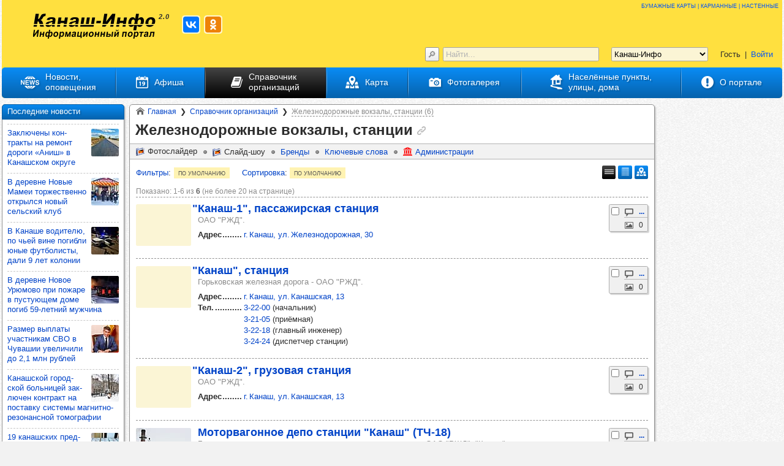

--- FILE ---
content_type: text/html; charset=UTF-8
request_url: https://kanash-info.ru/ud/zheleznodorozhnye-vokzaly-stancii-g2.html
body_size: 15572
content:
<!DOCTYPE html><html prefix="og: http://ogp.me/ns# fb: http://ogp.me/ns/fb# place: http://ogp.me/ns/place# business: http://ogp.me/ns/business#" lang="ru-RU" itemscope itemtype="https://schema.org/CollectionPage" itemref="crumbs" class="wp_kanash"><head><title itemprop="headline name">Железнодорожные вокзалы, станции - организации в Канаше, Канашском районе</title><link itemprop="url" href="https://kanash-info.ru/ud/zheleznodorozhnye-vokzaly-stancii-g2.html"/><link itemprop="primaryImageOfPage" href="/favicon.png"/><!-- Google tag (gtag.js) -->
<script async src="https://www.googletagmanager.com/gtag/js?id=G-1C65PXD1C8"></script>
<script>
  window.dataLayer = window.dataLayer || [];
  function gtag(){dataLayer.push(arguments);}
  gtag('js', new Date());

  gtag('config', 'G-1C65PXD1C8');
</script>
<!-- /Google tag (gtag.js) -->
<!--LiveInternet counter--><script>
new Image().src = "https://counter.yadro.ru/hit;chuvashia-info?r"+
escape(document.referrer)+((typeof(screen)=="undefined")?"":
";s"+screen.width+"*"+screen.height+"*"+(screen.colorDepth?
screen.colorDepth:screen.pixelDepth))+";u"+escape(document.URL)+
";h"+escape(document.title.substring(0,150))+
";"+Math.random();</script><!--/LiveInternet-->
<script>window.yaContextCb = window.yaContextCb || []</script>
<script src="https://yandex.ru/ads/system/context.js" async></script><meta http-equiv="x-dns-prefetch-control" content="on"/><link rel="dns-prefetch" href="//mc.yandex.ru" pr="1.0"/><link rel="dns-prefetch" href="//top-fwz1.mail.ru" pr="1.0"/><link rel="dns-prefetch" href="//vk.com" pr="0.7"/><link rel="up" href="/ud.html" /><link rel="home" href="https://kanash-info.ru/" /><meta name="referrer" content="origin-when-cross-origin"/><meta name="robots" content="index, follow, max-snippet:-1, max-image-preview:large, max-video-preview:-1, noodp, noydir"/><meta name="description" lang="ru-RU" content="Железнодорожные вокзалы, станции - справочник организаций в Канаше и Канашском районе"/><meta name="keywords" itemprop="keywords" lang="ru-RU" content="Железнодорожные вокзалы, станции, справочник организаций, организации, предприятия"/><meta name="abstract" lang="ru-RU" content="Железнодорожные вокзалы, станции - справочник организаций в Канаше и Канашском районе"/><meta property="og:url" content="https://kanash-info.ru/ud/zheleznodorozhnye-vokzaly-stancii-g2.html"/><meta property="og:locale" content="ru_RU"/><meta property="og:site_name" content="Информационный портал &quot;Канаш-Инфо&quot;"/><meta property="og:type" content="website"/><meta property="og:title" content="Железнодорожные вокзалы, станции - организации в Канаше, Канашском районе"/><meta property="og:description" content="Железнодорожные вокзалы, станции - справочник организаций в Канаше и Канашском районе"/><meta property="og:image" content="https://kanash-info.ru/favicon.png"/><meta name="twitter:card" content="summary"/><meta name="twitter:site" content="@kanash_info"/><meta name="twitter:title" content="Железнодорожные вокзалы, станции - организации в Канаше, Канашском районе"/><meta name="twitter:description" content="Железнодорожные вокзалы, станции - справочник организаций в Канаше и Канашском районе"/><meta name="twitter:image" content="https://kanash-info.ru/favicon.png"/><meta name="yandex-verification" content="e5828064aaf21972"/><meta name="sputnik-verification" content="jkU1s3dWyic3Wk4l"/><meta name="mailru-domain" content="RaKF1tWiK31K3gYx"/><meta name="google-site-verification" content="xIO9nfHDbxvAeupwoblWrLj5wgc6C0b090XhmbvdUmU"/><!--[if IE]><link rel="address bar icon" href="https://kanash-info.ru/favicon.ico"/><link rel="address bar icon" href="https://kanash-info.ru/favicon.ico" type="image/vnd.microsoft.icon"/><link rel="address bar icon" href="https://kanash-info.ru/favicon.ico" type="image/x-icon"/><link rel="shortcut icon" href="https://kanash-info.ru/favicon.ico"/><link rel="shortcut icon" href="https://kanash-info.ru/favicon.ico" type="image/vnd.microsoft.icon"/><link rel="shortcut icon" href="https://kanash-info.ru/favicon.ico" type="image/x-icon"/><![endif]--><link rel="icon" type="image/vnd.microsoft.icon" href="https://kanash-info.ru/favicon.ico" sizes="16x16 24x24 32x32 48x48"/><link rel="icon" type="image/png" href="/favicon.png" sizes="48x48"/><link rel="icon" type="image/png" href="/favicon-16x16.png" sizes="16x16"/><link rel="icon" type="image/png" href="/favicon-30x30.png" sizes="30x30"/><link rel="icon" type="image/png" href="/favicon-24x24.png" sizes="24x24"/><link rel="icon" type="image/png" href="/favicon-32x32.png" sizes="32x32"/><link rel="icon" type="image/png" href="/favicon-36x36.png" sizes="36x36"/><link rel="icon" type="image/png" href="/favicon-48x48.png" sizes="48x48"/><link rel="icon" type="image/png" href="/favicon-60x60.png" sizes="60x60"/><link rel="icon" type="image/png" href="/favicon-64x64.png" sizes="64x64"/><link rel="icon" type="image/png" href="/favicon-70x70.png" sizes="70x70"/><link rel="icon" type="image/png" href="/favicon-72x72.png" sizes="72x72"/><link rel="icon" type="image/png" href="/favicon-84x84.png" sizes="84x84"/><link rel="icon" type="image/png" href="/favicon-90x90.png" sizes="90x90"/><link rel="icon" type="image/png" href="/favicon-96x96.png" sizes="96x96"/><link rel="icon" type="image/png" href="/favicon-108x108.png" sizes="108x108"/><link rel="icon" type="image/png" href="/favicon-120x120.png" sizes="120x120"/><link rel="icon" type="image/png" href="/favicon-126x126.png" sizes="126x126"/><link rel="icon" type="image/png" href="/favicon-128x128.png" sizes="128x128"/><link rel="icon" type="image/png" href="/favicon-142x142.png" sizes="142x142"/><link rel="icon" type="image/png" href="/favicon-144x144.png" sizes="144x144"/><link rel="icon" type="image/png" href="/favicon-160x160.png" sizes="160x160"/><link rel="icon" type="image/png" href="/favicon-189x189.png" sizes="189x189"/><link rel="icon" type="image/png" href="/favicon-192x192.png" sizes="192x192"/><link rel="icon" type="image/png" href="/favicon-196x196.png" sizes="196x196"/><link rel="icon" type="image/png" href="/favicon-216x216.png" sizes="216x216"/><link rel="icon" type="image/png" href="/favicon-228x228.png" sizes="228x228"/><link rel="icon" type="image/png" href="/favicon-256x256.png" sizes="256x256"/><link rel="icon" type="image/png" href="/favicon-284x284.png" sizes="284x284"/><link rel="icon" type="image/png" href="/favicon-512x512.png" sizes="512x512"/><!--[if !IE]><!--><link rel="shortcut icon" href="/apple-touch-icon.png"/><link rel="shortcut icon" href="/apple-touch-icon-57x57.png" sizes="57x57"/><!--<![endif]--><link rel="apple-touch-icon" href="/apple-touch-icon.png" sizes="152x152"/><link rel="apple-touch-icon" href="/apple-touch-icon-40x40.png" sizes="40x40"/><link rel="apple-touch-icon" href="/apple-touch-icon-57x57.png" sizes="57x57"/><link rel="apple-touch-icon" href="/apple-touch-icon-58x58.png" sizes="58x58"/><link rel="apple-touch-icon" href="/apple-touch-icon-60x60.png" sizes="60x60"/><link rel="apple-touch-icon" href="/apple-touch-icon-72x72.png" sizes="72x72"/><link rel="apple-touch-icon" href="/apple-touch-icon-76x76.png" sizes="76x76"/><link rel="apple-touch-icon" href="/apple-touch-icon-80x80.png" sizes="80x80"/><link rel="apple-touch-icon" href="/apple-touch-icon-87x87.png" sizes="87x87"/><link rel="apple-touch-icon" href="/apple-touch-icon-114x114.png" sizes="114x114"/><link rel="apple-touch-icon" href="/apple-touch-icon-120x120.png" sizes="120x120"/><link rel="apple-touch-icon" href="/apple-touch-icon-128x128.png" sizes="128x128"/><link rel="apple-touch-icon" href="/apple-touch-icon-129x129.png" sizes="129x129"/><link rel="apple-touch-icon" href="/apple-touch-icon-144x144.png" sizes="144x144"/><link rel="apple-touch-icon" href="/apple-touch-icon-152x152.png" sizes="152x152"/><link rel="apple-touch-icon" href="/apple-touch-icon-167x167.png" sizes="167x167"/><link rel="apple-touch-icon" href="/apple-touch-icon-180x180.png" sizes="180x180"/><link rel="apple-touch-icon" href="/apple-touch-icon-1024x1024.png" sizes="1024x1024"/><link rel="manifest" href="/manifest.json"/><meta name="theme-color" content="#ffe03f"/><meta name="msapplication-config" content="/browserconfig.xml"/><meta name="msapplication-TileColor" content="#0773ca"><meta name="msapplication-TileImage" content="/mstile-144x144.png"><meta name="msapplication-square70x70logo" content="/mstile-128x128.png"><meta name="msapplication-square150x150logo" content="/mstile-270x270.png"><meta name="msapplication-square310x310logo" content="/mstile-558x558.png"><meta name="msapplication-wide310x150logo" content="/mstile-558x270.png"><meta name="viewport" content="width=device-width, height=device-height, initial-scale=1.0, user-scalable=yes, shrink-to-fit=no"/><meta name="HandheldFriendly" content="true"/><meta http-equiv="cleartype" content="on"/><script type="text/javascript">if(navigator.userAgent.match(/IEMobile\/10\.0/)){var msVPStyle=document.createElement("style");msVPStyle.appendChild(document.createTextNode("@-ms-viewport{width:auto!important}"));document.getElementsByTagName("head")[0].appendChild(msVPStyle);}</script><meta name="apple-mobile-web-app-title" content="Канаш-Инфо"/><meta name="application-name" content="Канаш-Инфо"/><meta name="msapplication-tooltip" content="Информационный портал города Канаша и Канашского района"/><meta name="msapplication-starturl" content="https://kanash-info.ru"/><meta name="SKYPE_TOOLBAR" content="SKYPE_TOOLBAR_PARSER_COMPATIBLE"/><meta http-equiv="content-type" content="text/html; charset=UTF-8"/><meta charset="UTF-8"><meta http-equiv="content-language" content="ru-RU"/><meta name="site-created" scheme="ISO8601" content="2014-03-15"/><meta name="date" scheme="ISO8601" content="2014-03-15"/><meta name="resource-type" content="Document"/><meta name="document-state" content="Dynamic"/><meta name="distribution" content="Global"/><meta name="Classification" content="04"/><meta name="copyright" lang="ru-RU" content="© Информационный портал &quot;Канаш-Инфо&quot;"/><meta name="doc-rights" lang="ru-RU" content="© Информационный портал &quot;Канаш-Инфо&quot;. Все права защищены"/><meta name="author" itemprop="author creator publisher" lang="ru-RU" content="Канаш-Инфо"/><meta name="owner" lang="ru-RU" content="Канаш-Инфо"/><meta name="owner-type" content="company/small"/><meta name="publisher-name" lang="ru-RU" content="Канаш-Инфо"/><meta name="publisher-type" content="company"/><meta name="publisher-location" content="ru"/><meta name="publisher-url" content="https://kanash-info.ru/about.html"/><meta name="home-url" content="https://kanash-info.ru/about.html"/><link rel="author" href="https://kanash-info.ru/humans.txt" type="text/plain"/><meta name="no-email-collection" content="http://www.unspam.com/noemailcollection/"/><meta http-equiv="imagetoolbar" content="yes"/><!--[if lte IE 8]><script type="text/javascript">var tags="abbr article aside audio bdi canvas data datalist details dialog figcaption figure footer header hgroup main mark meter nav output picture progress section summary template time video",tag0=tags.split(' ');for(var i=0;i<tag0.length;i++){document.createElement(tag0[i]);}</script><![endif]--><link rel="stylesheet" type="text/css" href="https://cheb-info.ru/out/common.min.css?v=1708609866" media="all"/><meta name="ResourceLoaderDynamicStyles" content=""/></head><!--[if IE 6]><body class="script_off ie6 ie6789 ie678 ie67 wm wm_ud pg pg_el pg_el_unit"><![endif]--><!--[if IE 7]><body class="script_off ie7 ie6789 ie678 ie67 wm wm_ud pg pg_el pg_el_unit"><![endif]--><!--[if IE 8]><body class="script_off ie8 ie6789 ie678 wm wm_ud pg pg_el pg_el_unit"><![endif]--><!--[if IE 9]><body class="script_off ie9 ie6789 wm wm_ud pg pg_el pg_el_unit"><![endif]--><!--[if gt IE 9]><!--><body class="script_off wm wm_ud pg pg_el pg_el_unit"><!--<![endif]--><!-- Yandex.Metrika counter -->
<script type="text/javascript" >
   (function(m,e,t,r,i,k,a){m[i]=m[i]||function(){(m[i].a=m[i].a||[]).push(arguments)};
   m[i].l=1*new Date();
   for (var j = 0; j < document.scripts.length; j++) {if (document.scripts[j].src === r) { return; }}
   k=e.createElement(t),a=e.getElementsByTagName(t)[0],k.async=1,k.src=r,a.parentNode.insertBefore(k,a)})
   (window, document, "script", "https://mc.yandex.ru/metrika/tag.js", "ym");

   ym(92057307, "init", {
        clickmap:true,
        trackLinks:true,
        accurateTrackBounce:true
   });
</script>
<noscript><div><img src="https://mc.yandex.ru/watch/92057307" style="position:absolute; left:-9999px;" alt="" /></div></noscript>
<!-- /Yandex.Metrika counter -->
<!-- Top.Mail.Ru counter -->
<script type="text/javascript">
var _tmr = window._tmr || (window._tmr = []);
_tmr.push({id: "3383207", type: "pageView", start: (new Date()).getTime()});
(function (d, w, id) {
  if (d.getElementById(id)) return;
  var ts = d.createElement("script"); ts.type = "text/javascript"; ts.async = true; ts.id = id;
  ts.src = "https://top-fwz1.mail.ru/js/code.js";
  var f = function () {var s = d.getElementsByTagName("script")[0]; s.parentNode.insertBefore(ts, s);};
  if (w.opera == "[object Opera]") { d.addEventListener("DOMContentLoaded", f, false); } else { f(); }
})(document, window, "tmr-code");
</script>
<noscript><div><img src="https://top-fwz1.mail.ru/counter?id=3383207;js=na" style="position:absolute;left:-9999px;" alt="Top.Mail.Ru" /></div></noscript>
<!-- /Top.Mail.Ru counter --><script type="text/javascript">document.body.className=document.body.className.replace(/\bscript_off\b/,'script_on')</script><div hidden aria-hidden="true" role="presentation" itemscope itemtype="https://schema.org/WebSite"><meta itemprop="copyrightYear" content="2014"/><meta itemprop="name" content="Информационный портал &quot;Канаш-Инфо&quot;"/><meta itemprop="description" content="Информационный портал города Канаша и Канашского района"/><link itemprop="url" href="https://kanash-info.ru"/></div><div id="ww"><div id="w"><div id="m"><aside id="cr" class="cl_cr" role="complementary" aria-label="Правая (контекстно-зависимая) информационная панель" itemscope itemtype="https://schema.org/WPSideBar"><meta itemprop="name" content="Правая (контекстно-зависимая) информационная панель"><!--noindex--><div class="as as--r1 as--yandex_adfox"><div class="as__ab as__ab--yandex_adfox"><!--AdFox START-->
<!--Площадка: Канаш-Инфо-->
<!--Тип баннера: right-N-->
<!--Расположение: right-01-->
<div id="adfox_170498493409812283" class="as__ab_inner"><div class="as__aps adfox_placeholder"></div></div>
<script>
    window.yaContextCb.push(()=>{
        Ya.adfoxCode.create({
lazyLoad: { fetchMargin: 200, mobileScaling: 2.5 },
onError:function(type,message){var w=window;if(w.$ && w.$.ab_onError){w.$.ab_onError('adfox_170498493409812283',type,message);}else{if(w.ab_onError){w.ab_onError.push(['adfox_170498493409812283',type,message]);}else{w.ab_onError=[['adfox_170498493409812283',type,message]];}}},
onRender:function(){var w=window;if(w.$ && w.$.ab_onRender){w.$.ab_onRender('adfox_170498493409812283');}else{if(w.ab_onRender){w.ab_onRender.push(['adfox_170498493409812283']);}else{w.ab_onRender=[['adfox_170498493409812283']];}}},
            ownerId: 340905,
            containerId: 'adfox_170498493409812283',
            params: {
                pp: 'dqkv',
                ps: 'grvy',
                p2: 'imuk'
            }
        })
    })
</script></div></div><!--/noindex--><!--noindex--><div class="as as--r2 as--yandex_adfox"><div class="as__ab as__ab--yandex_adfox"><!--AdFox START-->
<!--Площадка: Канаш-Инфо-->
<!--Тип баннера: right-N-->
<!--Расположение: right-02-->
<div id="adfox_17049995675559616" class="as__ab_inner"><div class="as__aps adfox_placeholder"></div></div>
<script>
    window.yaContextCb.push(()=>{
        Ya.adfoxCode.create({
lazyLoad: { fetchMargin: 200, mobileScaling: 2.5 },
onError:function(type,message){var w=window;if(w.$ && w.$.ab_onError){w.$.ab_onError('adfox_17049995675559616',type,message);}else{if(w.ab_onError){w.ab_onError.push(['adfox_17049995675559616',type,message]);}else{w.ab_onError=[['adfox_17049995675559616',type,message]];}}},
onRender:function(){var w=window;if(w.$ && w.$.ab_onRender){w.$.ab_onRender('adfox_17049995675559616');}else{if(w.ab_onRender){w.ab_onRender.push(['adfox_17049995675559616']);}else{w.ab_onRender=[['adfox_17049995675559616']];}}},
            ownerId: 340905,
            containerId: 'adfox_17049995675559616',
            params: {
                pp: 'dqlv',
                ps: 'grvy',
                p2: 'imuk'
            }
        })
    })
</script></div></div><!--/noindex--></aside><div id="ccw"><main id="cc" role="main" itemprop="mainContentOfPage" itemscope itemtype="https://schema.org/WebPageElement"><div class="ib ib--main"><nav class="breadcrumbs crumbs" role="navigation" aria-label="&quot;Хлебные крошки&quot;" itemscope itemtype="https://schema.org/WebPage"><ul itemprop="breadcrumb" id="crumbs" class="ul0" itemscope itemtype="https://schema.org/BreadcrumbList"><li class="crumbs__item" itemprop="itemListElement" itemscope itemtype="https://schema.org/ListItem"><a class="crumbs__item_v" href="/" title="Главная страница портала" rel="up home" itemprop="item" itemid="https://kanash-info.ru/" itemscope itemtype="https://schema.org/Thing"><span itemprop="name">Главная</span><meta itemprop="description" content="Главная страница портала" /></a><meta itemprop="position" content="1" /></li><li class="crumbs__item" itemprop="itemListElement" itemscope itemtype="https://schema.org/ListItem"><a class="crumbs__item_v" href="/ud.html" title="Справочник организаций и объектов" rel="up contents" itemprop="item" itemid="https://kanash-info.ru/ud.html" itemscope itemtype="https://schema.org/Thing"><span itemprop="name">Справочник организаций</span><meta itemprop="description" content="Справочник организаций и объектов" /></a><meta itemprop="position" content="2" /></li><li class="crumbs__item current" itemprop="itemListElement" itemscope itemtype="https://schema.org/ListItem"><span class="crumbs__item_v" title="Текущая страница" itemprop="item" itemid="https://kanash-info.ru/ud/zheleznodorozhnye-vokzaly-stancii-g2.html" itemscope itemtype="https://schema.org/Thing"><span class="clink" itemprop="name">Железнодорожные вокзалы, станции (6)</span><meta itemprop="description" content="Текущая страница" /></span><meta itemprop="position" content="3" /></li></ul></nav><section role="region"><header class="el_header el_header--has_ctrls" role="group" itemprop="about" itemscope itemtype="https://schema.org/Thing"><h1 id="h1" itemprop="name" content="Железнодорожные вокзалы, станции">Железнодорожные вокзалы, станции<a class="anchor" href="#h1" rel="bookmark" title="Ссылка на текущую секцию страницы"></a></h1><nav class="ib__ctrls" role="navigation"><div class="ib__ctrls_cut"><ul class="ib__ctrls_v"><li class="ib__ctrl ib__ctrl--s"><!--noindex--><span class="ib__ctrl_v clink" role="button" title="Просмотр фотографий организаций (объектов) в режиме слайдера">Фотослайдер</span><!--/noindex--></li><li class="ib__ctrl ib__ctrl--ss"><!--noindex--><span class="ib__ctrl_v clink" role="button" title="Просмотр фотографий организаций (объектов) в режиме &quot;слайд-шоу&quot;">Слайд-шоу</span><!--/noindex--></li><li class="ib__ctrl"><a class="ib__ctrl_v" href="/ud/brands.html" title="Все бренды">Бренды</a></li><li class="ib__ctrl"><a class="ib__ctrl_v" href="/ud/keywords.html" title="Все ключевые слова">Ключевые слова</a></li><li class="ib__ctrl ib__ctrl--adm"><a class="ib__ctrl_v" href="/ud/administracii-municipalnyh-obrazovanij-g2.html" title="Все администрации города Канаша и Канашского района">Администрации</a></li></ul></div></nav></header><!--noindex--><div class="fsv" data-type="2"><div class="fsv__view"><span class="fsv__view_item fsv__view_item--enhanced fsv__view_item--current" title="Расширенное представление (показано сейчас)"></span><span class="fsv__view_item fsv__view_item--table" title="В виде таблицы" data-click-qs="view=table"></span><span class="fsv__view_item fsv__view_item--map" title="Показать на карте"></span></div><div class="fsv__filter_and_sort"><span class="fsv__filter"><span class="fsv__filter_caption" title="Показать все фильтры">Фильтры</span><span class="fsv__filter_delim">:</span><span class="fsv__filter_view"><span class="fsv__filter_view_item fsv__filter_view_item--default" title="Набор фильтров по умолчанию">по умолчанию</span></span></span><span class="fsv__sort"><span class="fsv__sort_caption" title="Показать варианты сортировки">Сортировка</span><span class="fsv__sort_delim">:</span><span class="fsv__sort_view"><span class="fsv__sort_view_item fsv__sort_view_item--default" title="Сортировка по умолчанию">по умолчанию</span></span></span></div></div><!--/noindex--><div class="pagination pgn pgn--no-pages"><p class="pgn__info">Показано: 1‑6 из <span class="pgn__info_from">6</span> (не более 20 на странице)</p></div><div class="el el--e el--fae el--e_fae el--unit el--e_unit" itemprop="mainEntity" itemscope itemtype="https://schema.org/ItemList"><article role="article" class="e e--nc" data-entity-id="2795" itemprop="itemListElement" itemscope itemtype="https://schema.org/ListItem"><meta itemprop="position" content="1" /><a class="ed--pv ed--pv_absent" href="/ud/kanash-1-passazhirskaya-stanciya.html#images" title="Фото отсутствует" rel="details"></a><div class="e__c"><ul class="e__a--stat e__a--stat_right ul0"><li class="ed--stat ed--stat_mark"><!--noindex--><input class="ed--stat_v ed--stat_mark_v" type="checkbox" autocomplete="off" name="form___mark" value="2_2795" title="Отметить организацию (объект)"><!--/noindex--></li><li class="ed--stat ed--stat_comm"><a class="ed--stat_v" href="/ud/kanash-1-passazhirskaya-stanciya.html#comments" rel="details bookmark" title="Число комментариев"><b>...</b></a></li><li class="ed--stat ed--stat_image"><span class="ed--stat_v" title="Число фотографий">0</span></li></ul><header class="e__a--header h2 e__a--header_has_st" role="group"><h2 class="ed--t"><a class="ed--t_v q0" href="/ud/kanash-1-passazhirskaya-stanciya.html" rel="details bookmark" rev="directory" itemprop="url">"Канаш-1", пас­са­жир­ская стан­ция</a></h2><p class="ed--st">ОАО "РЖД".</p></header><ul class="e__a--stat e__a--stat_bottom ul0"><li class="ed--stat ed--stat_mark"><!--noindex--><input class="ed--stat_v ed--stat_mark_v" type="checkbox" autocomplete="off" name="form___mark" value="2_2795" title="Отметить организацию (объект)"><!--/noindex--></li><li class="ed--stat ed--stat_comm"><a class="ed--stat_v" href="/ud/kanash-1-passazhirskaya-stanciya.html#comments" rel="details bookmark" title="Число комментариев"><b>...</b></a></li><li class="ed--stat ed--stat_image"><span class="ed--stat_v" title="Число фотографий">0</span></li></ul><dl class="e__a e__a--main e__a--dotted_view"><div class="ed ed--addr"><dt class="edt">Адрес</dt> <dd class="edv"><a href="/ssh/zheleznodorozhnaya-30-kanash.html" title="Административно-бытовое здание">г. Канаш, ул. Железнодорожная, 30</a></dd></div></dl></div></article><article role="article" class="e e--nc" data-entity-id="2800" itemprop="itemListElement" itemscope itemtype="https://schema.org/ListItem"><meta itemprop="position" content="2" /><a class="ed--pv ed--pv_absent" href="/ud/kanash-stanciya.html#images" title="Фото отсутствует" rel="details"></a><div class="e__c"><ul class="e__a--stat e__a--stat_right ul0"><li class="ed--stat ed--stat_mark"><!--noindex--><input class="ed--stat_v ed--stat_mark_v" type="checkbox" autocomplete="off" name="form___mark" value="2_2800" title="Отметить организацию (объект)"><!--/noindex--></li><li class="ed--stat ed--stat_comm"><a class="ed--stat_v" href="/ud/kanash-stanciya.html#comments" rel="details bookmark" title="Число комментариев"><b>...</b></a></li><li class="ed--stat ed--stat_image"><span class="ed--stat_v" title="Число фотографий">0</span></li></ul><header class="e__a--header h2 e__a--header_has_st" role="group"><h2 class="ed--t"><a class="ed--t_v q0" href="/ud/kanash-stanciya.html" rel="details bookmark" rev="directory" itemprop="url">"Канаш", стан­ция</a></h2><p class="ed--st">Горьковская железная дорога - ОАО "РЖД".</p></header><ul class="e__a--stat e__a--stat_bottom ul0"><li class="ed--stat ed--stat_mark"><!--noindex--><input class="ed--stat_v ed--stat_mark_v" type="checkbox" autocomplete="off" name="form___mark" value="2_2800" title="Отметить организацию (объект)"><!--/noindex--></li><li class="ed--stat ed--stat_comm"><a class="ed--stat_v" href="/ud/kanash-stanciya.html#comments" rel="details bookmark" title="Число комментариев"><b>...</b></a></li><li class="ed--stat ed--stat_image"><span class="ed--stat_v" title="Число фотографий">0</span></li></ul><dl class="e__a e__a--main e__a--dotted_view"><div class="ed ed--addr"><dt class="edt">Адрес</dt> <dd class="edv"><a href="/ssh/kanashskaya-13-kanash.html" title="Административно-бытовое здание">г. Канаш, ул. Канашская, 13</a></dd></div><div class="ed ed--struct_off ed--phone ed--ml"><dt class="edt" title="Телефоны">Тел.</dt> <dd class="edv"><ul class="edv__items ul0"><li class="edv__item"><a href="tel:+78353332200" target="_blank" title="+7 (83533) 3‑22‑00">3‑22‑00</a> (начальник)</li><li class="edv__item"><a href="tel:+78353332105" target="_blank" title="+7 (83533) 3‑21‑05">3‑21‑05</a> (приёмная)</li><li class="edv__item"><a href="tel:+78353332218" target="_blank" title="+7 (83533) 3‑22‑18">3‑22‑18</a> (главный инженер)</li><li class="edv__item"><a href="tel:+78353332424" target="_blank" title="+7 (83533) 3‑24‑24">3‑24‑24</a> (диспетчер станции)</li></ul></dd></div></dl></div></article><article role="article" class="e e--nc" data-entity-id="2796" itemprop="itemListElement" itemscope itemtype="https://schema.org/ListItem"><meta itemprop="position" content="3" /><a class="ed--pv ed--pv_absent" href="/ud/kanash-2-gruzovaya-stanciya.html#images" title="Фото отсутствует" rel="details"></a><div class="e__c"><ul class="e__a--stat e__a--stat_right ul0"><li class="ed--stat ed--stat_mark"><!--noindex--><input class="ed--stat_v ed--stat_mark_v" type="checkbox" autocomplete="off" name="form___mark" value="2_2796" title="Отметить организацию (объект)"><!--/noindex--></li><li class="ed--stat ed--stat_comm"><a class="ed--stat_v" href="/ud/kanash-2-gruzovaya-stanciya.html#comments" rel="details bookmark" title="Число комментариев"><b>...</b></a></li><li class="ed--stat ed--stat_image"><span class="ed--stat_v" title="Число фотографий">0</span></li></ul><header class="e__a--header h2 e__a--header_has_st" role="group"><h2 class="ed--t"><a class="ed--t_v q0" href="/ud/kanash-2-gruzovaya-stanciya.html" rel="details bookmark" rev="directory" itemprop="url">"Канаш-2", гру­зо­вая стан­ция</a></h2><p class="ed--st">ОАО "РЖД".</p></header><ul class="e__a--stat e__a--stat_bottom ul0"><li class="ed--stat ed--stat_mark"><!--noindex--><input class="ed--stat_v ed--stat_mark_v" type="checkbox" autocomplete="off" name="form___mark" value="2_2796" title="Отметить организацию (объект)"><!--/noindex--></li><li class="ed--stat ed--stat_comm"><a class="ed--stat_v" href="/ud/kanash-2-gruzovaya-stanciya.html#comments" rel="details bookmark" title="Число комментариев"><b>...</b></a></li><li class="ed--stat ed--stat_image"><span class="ed--stat_v" title="Число фотографий">0</span></li></ul><dl class="e__a e__a--main e__a--dotted_view"><div class="ed ed--addr"><dt class="edt">Адрес</dt> <dd class="edv"><a href="/ssh/kanashskaya-13-kanash.html" title="Административно-бытовое здание">г. Канаш, ул. Канашская, 13</a></dd></div></dl></div></article><article role="article" class="e e--nc" data-entity-id="2803" itemprop="itemListElement" itemscope itemtype="https://schema.org/ListItem"><meta itemprop="position" content="4" /><a class="ed--pv" href="/photo/motorvagonnoe-depo-stancii-kanash-18-4.html" title="Моторвагонное депо станции &quot;Канаш&quot; (ТЧ-18)&#013;(кликните для увеличения)" rel="details"><img class="ed--pv__img ed--fullview__img--less_fv1" src="/photo/motorvagonnoe-depo-stancii-kanash-18-4-fi28668s90x90c.jpg?v=1644963451" srcset="/photo/motorvagonnoe-depo-stancii-kanash-18-4-fi28668s90x90c.jpg?v=1644963451 90w,/photo/motorvagonnoe-depo-stancii-kanash-18-4-fi28668s180x180c.jpg?v=1644963451 180w" sizes="90px" alt="Моторвагонное депо станции &quot;Канаш&quot; (ТЧ-18)." loading="lazy" decoding="async" data-id="28668" /><div class="ed--wm_count">4</div></a><div class="e__c"><ul class="e__a--stat e__a--stat_right ul0"><li class="ed--stat ed--stat_mark"><!--noindex--><input class="ed--stat_v ed--stat_mark_v" type="checkbox" autocomplete="off" name="form___mark" value="2_2803" title="Отметить организацию (объект)"><!--/noindex--></li><li class="ed--stat ed--stat_comm"><a class="ed--stat_v" href="/ud/motorvagonnoe-depo-stancii-kanash-18.html#comments" rel="details bookmark" title="Число комментариев"><b>...</b></a></li><li class="ed--stat ed--stat_image"><a class="ed--stat_v" href="/ud/motorvagonnoe-depo-stancii-kanash-18.html#images" rel="details bookmark" title="Число фотографий">4</a></li></ul><header class="e__a--header h2 e__a--header_has_st" role="group"><h2 class="ed--t"><a class="ed--t_v" href="/ud/motorvagonnoe-depo-stancii-kanash-18.html" rel="details bookmark" rev="directory" itemprop="url">Мотор­ва­гон­ное депо стан­ции "Канаш" (ТЧ-18)</a></h2><p class="ed--st">Горьковская дирекция моторвагонного подвижного состава - ОАО "РЖД". "Канаш", станция.</p></header><ul class="e__a--stat e__a--stat_bottom ul0"><li class="ed--stat ed--stat_mark"><!--noindex--><input class="ed--stat_v ed--stat_mark_v" type="checkbox" autocomplete="off" name="form___mark" value="2_2803" title="Отметить организацию (объект)"><!--/noindex--></li><li class="ed--stat ed--stat_comm"><a class="ed--stat_v" href="/ud/motorvagonnoe-depo-stancii-kanash-18.html#comments" rel="details bookmark" title="Число комментариев"><b>...</b></a></li><li class="ed--stat ed--stat_image"><a class="ed--stat_v" href="/ud/motorvagonnoe-depo-stancii-kanash-18.html#images" rel="details bookmark" title="Число фотографий">4</a></li></ul><dl class="e__a e__a--main e__a--dotted_view"><div class="ed ed--addr"><dt class="edt">Адрес</dt> <dd class="edv"><a href="/ssh/kanashskaya-65-kanash.html" title="Административно-бытовое здание">г. Канаш, ул. Канашская, 65</a></dd></div><div class="ed ed--struct_off ed--phone ed--ml"><dt class="edt" title="Телефоны">Тел.</dt> <dd class="edv"><ul class="edv__items ul0"><li class="edv__item"><a href="tel:+78353333803" target="_blank" title="+7 (83533) 3‑38‑03">3‑38‑03</a> (приёмная)</li><li class="edv__item"><a href="tel:+78353332503" target="_blank" title="+7 (83533) 3‑25‑03">3‑25‑03</a> (бухгалтерия)</li><li class="edv__item"><a href="tel:+78353332211" target="_blank" title="+7 (83533) 3‑22‑11">3‑22‑11</a> (начальник)</li><li class="edv__item"><a href="tel:+78353332481" target="_blank" title="+7 (83533) 3‑24‑81">3‑24‑81</a> (отдел кадров)</li><li class="edv__item"><a href="tel:+78353332165" target="_blank" title="+7 (83533) 3‑21‑65">3‑21‑65</a> (зам. начальника по эксплуатации)</li><li class="edv__item"><a href="tel:+78353332562" target="_blank" title="+7 (83533) 3‑25‑62">3‑25‑62</a></li></ul></dd></div></dl></div></article><article role="article" class="e e--nc" data-entity-id="2801" itemprop="itemListElement" itemscope itemtype="https://schema.org/ListItem"><meta itemprop="position" content="5" /><a class="ed--pv" href="/photo/tovarnaya-kontora-stancii-kanash-3.html" title="Товарная контора станции &quot;Канаш&quot;&#013;(кликните для увеличения)" rel="details"><img class="ed--pv__img ed--fullview__img--less_fv1" src="/photo/tovarnaya-kontora-stancii-kanash-3-fi28646s90x90c.jpg?v=1644962982" srcset="/photo/tovarnaya-kontora-stancii-kanash-3-fi28646s90x90c.jpg?v=1644962982 90w,/photo/tovarnaya-kontora-stancii-kanash-3-fi28646s180x180c.jpg?v=1644962982 180w" sizes="90px" alt="Товарная контора станции &quot;Канаш&quot;." loading="lazy" decoding="async" data-id="28646" /><div class="ed--wm_count">3</div></a><div class="e__c"><ul class="e__a--stat e__a--stat_right ul0"><li class="ed--stat ed--stat_mark"><!--noindex--><input class="ed--stat_v ed--stat_mark_v" type="checkbox" autocomplete="off" name="form___mark" value="2_2801" title="Отметить организацию (объект)"><!--/noindex--></li><li class="ed--stat ed--stat_comm"><a class="ed--stat_v" href="/ud/tovarnaya-kontora-stancii-kanash.html#comments" rel="details bookmark" title="Число комментариев"><b>...</b></a></li><li class="ed--stat ed--stat_image"><a class="ed--stat_v" href="/ud/tovarnaya-kontora-stancii-kanash.html#images" rel="details bookmark" title="Число фотографий">3</a></li></ul><header class="e__a--header h2 e__a--header_has_st" role="group"><h2 class="ed--t"><a class="ed--t_v" href="/ud/tovarnaya-kontora-stancii-kanash.html" rel="details bookmark" rev="directory" itemprop="url">Товар­ная кон­тора стан­ции "Канаш"</a></h2><p class="ed--st">Горьковская железная дорога - ОАО "РЖД". "Канаш", станция.</p></header><ul class="e__a--stat e__a--stat_bottom ul0"><li class="ed--stat ed--stat_mark"><!--noindex--><input class="ed--stat_v ed--stat_mark_v" type="checkbox" autocomplete="off" name="form___mark" value="2_2801" title="Отметить организацию (объект)"><!--/noindex--></li><li class="ed--stat ed--stat_comm"><a class="ed--stat_v" href="/ud/tovarnaya-kontora-stancii-kanash.html#comments" rel="details bookmark" title="Число комментариев"><b>...</b></a></li><li class="ed--stat ed--stat_image"><a class="ed--stat_v" href="/ud/tovarnaya-kontora-stancii-kanash.html#images" rel="details bookmark" title="Число фотографий">3</a></li></ul><dl class="e__a e__a--main e__a--dotted_view"><div class="ed ed--addr"><dt class="edt">Адрес</dt> <dd class="edv"><a href="/ssh/kanashskaya-53-kanash.html" title="Административно-бытовое здание">г. Канаш, ул. Канашская, 53</a></dd></div><div class="ed ed--struct_off ed--phone"><dt class="edt" title="Телефоны">Тел.</dt> <dd class="edv"><ul class="edv__items csl"><li class="edv__item"><a href="tel:+78353332310" target="_blank" title="+7 (83533) 3‑23‑10">3‑23‑10</a> (приёмная)</li><li class="edv__item"><a href="tel:+78353332341" target="_blank" title="+7 (83533) 3‑23‑41">3‑23‑41</a> (приёмо-сдатчики)</li></ul></dd></div></dl></div></article><article role="article" class="e e--nc" data-entity-id="2794" itemprop="itemListElement" itemscope itemtype="https://schema.org/ListItem"><meta itemprop="position" content="6" /><a class="ed--pv" href="/photo/zheleznodorozhnaya-30-kanash-6.html" title="Железнодорожный вокзал&#013;(кликните для увеличения)" rel="details"><img class="ed--pv__img ed--fullview__img--less_fv1" src="/photo/zheleznodorozhnaya-30-kanash-6-fi27981s90x90c.jpg?v=1644945709" srcset="/photo/zheleznodorozhnaya-30-kanash-6-fi27981s90x90c.jpg?v=1644945709 90w,/photo/zheleznodorozhnaya-30-kanash-6-fi27981s180x180c.jpg?v=1644945709 180w" sizes="90px" alt="Железнодорожный вокзал." loading="lazy" decoding="async" data-id="27981" /><div class="ed--wm_count">25</div></a><div class="e__c"><ul class="e__a--stat e__a--stat_right ul0"><li class="ed--stat ed--stat_mark"><!--noindex--><input class="ed--stat_v ed--stat_mark_v" type="checkbox" autocomplete="off" name="form___mark" value="2_2794" title="Отметить организацию (объект)"><!--/noindex--></li><li class="ed--stat ed--stat_comm"><a class="ed--stat_v" href="/ud/zheleznodorozhnyj-vokzal.html#comments" rel="details bookmark" title="Число комментариев"><b>...</b></a></li><li class="ed--stat ed--stat_image"><a class="ed--stat_v" href="/ud/zheleznodorozhnyj-vokzal.html#images" rel="details bookmark" title="Число фотографий">25</a></li></ul><header class="e__a--header h2 e__a--header_has_st" role="group"><h2 class="ed--t"><a class="ed--t_v" href="/ud/zheleznodorozhnyj-vokzal.html" rel="details bookmark" rev="directory" itemprop="url">Желез­но­до­рож­ный вок­зал</a><span class="ed--status" data-status="workStatusViewFull/2794//"><span class="ed--status_v" title="Открыто (круглосуточно)"><span class="ed--status__st ed--status__st--work_exact"></span></span></span></h2><p class="ed--st">ОАО "РЖД".</p></header><ul class="e__a--stat e__a--stat_bottom ul0"><li class="ed--stat ed--stat_mark"><!--noindex--><input class="ed--stat_v ed--stat_mark_v" type="checkbox" autocomplete="off" name="form___mark" value="2_2794" title="Отметить организацию (объект)"><!--/noindex--></li><li class="ed--stat ed--stat_comm"><a class="ed--stat_v" href="/ud/zheleznodorozhnyj-vokzal.html#comments" rel="details bookmark" title="Число комментариев"><b>...</b></a></li><li class="ed--stat ed--stat_image"><a class="ed--stat_v" href="/ud/zheleznodorozhnyj-vokzal.html#images" rel="details bookmark" title="Число фотографий">25</a></li></ul><dl class="e__a e__a--main e__a--dotted_view"><div class="ed ed--addr"><dt class="edt">Адрес</dt> <dd class="edv"><a href="/ssh/zheleznodorozhnaya-30-kanash.html" title="Административно-бытовое здание">г. Канаш, ул. Железнодорожная, 30</a></dd></div><div class="ed ed--struct_off ed--phone"><dt class="edt" title="Телефоны">Тел.</dt> <dd class="edv"><ul class="edv__items csl"><li class="edv__item"><a href="tel:+78007750000" target="_blank">8 (800) 775‑00‑00</a> (единая справочная, звонок бесплатный для всех регионов…)</li><li class="edv__item"><a href="tel:+74996052000" target="_blank">+7 (499) 605‑20‑00</a> (по всему миру, оплата в соответствии с тарифами вашего…)</li><li class="edv__item"><a href="tel:+78001001000" target="_blank">8 (800) 100‑10‑00</a> (контактный центр программы "РЖД Бонус")</li></ul></dd></div><div class="ed ed--site ed--struct_off ed--set ed--ml"><dt class="edt" title="Адрес веб-сайта или веб-страницы">Сайт</dt> <dd class="edv"><ul class="edv__items ul0"><li class="edv__item"><a href="https://dzvr.ru" target="_blank" rel="nofollow external noopener">https://dzvr.ru</a></li><li class="edv__item"><a href="http://kanash.dzvr.ru" target="_blank" rel="nofollow external noopener">http://kanash.dzvr.ru</a></li><li class="edv__item"><a href="http://ticket.rzd.ru" target="_blank" rel="nofollow external noopener">http://ticket.rzd.ru</a></li><li class="edv__item"><span class="more"><span class="more__elp elp">…</span><span class="more__more">ещё 1</span></span></li></ul></dd></div><div class="ed ed--email ed--struct_off ed--ml"><dt class="edt" title="Адрес электронной почты">E-mail</dt> <dd class="edv"><ul class="edv__items ul0"><li class="edv__item"><a href="mailto:info@rzd.ru" target="_blank">info@rzd.ru</a></li><li class="edv__item"><a href="mailto:ticket@rzd.ru" target="_blank">ticket@rzd.ru</a> (по вопросам, связанным с оформлением, оплатой и возвратом…)</li></ul></dd></div><div class="ed ed--struct_off"><dt class="edt" title="Адрес страницы &quot;ВКонтакте&quot;">ВКонтакте</dt> <dd class="edv"><a href="https://vk.com/rzd_official" target="_blank" rel="nofollow external noopener">https://vk.com/rzd_official</a></dd></div><div class="ed ed--struct_off"><dt class="edt" title="Адрес страницы &quot;Одноклассники&quot;">Одноклассники</dt> <dd class="edv"><a href="https://ok.ru/rzd.official" target="_blank" rel="nofollow external noopener">https://ok.ru/rzd.official</a></dd></div><div class="ed ed--struct_off ed--set"><dt class="edt" title="Адрес канала в Telegram">Канал Telegram</dt> <dd class="edv"><a href="https://t.me/s/telerzd" target="_blank" rel="nofollow external noopener">https://t.me/s/telerzd</a></dd></div><div class="ed ed--struct_off ed--work"><dt class="edt" title="График работы">Гр.раб.</dt> <dd class="edv"><span class="ed--status_text" data-status="workStatusTextFull/2794/">Открыто (круглосуточно)</span></dd></div></dl></div></article></div><div class="pagination pgn pgn--no-pages"><p class="pgn__info">Показано: 1‑6 из <span class="pgn__info_from">6</span> (не более 20 на странице)</p></div><section role="region" class="area area--other_web_portal"><header class="area__header" role="group"><h2 id="other-web-portal">Железнодорожные вокзалы, станции на других порталах<a class="anchor" href="#other-web-portal" rel="bookmark" title="Ссылка на текущую секцию страницы"></a></h2></header><ul><li><span class="wp_cross_links__ref" title="Новочебоксарск-Инфо - Железнодорожные вокзалы, станции" data-href="https://ncheb-info.ru/ud/zheleznodorozhnye-vokzaly-stancii-g2.html">Новочебоксарск-Инфо<span class="spinner"></span></span></li><li><span class="wp_cross_links__ref" title="Алатырь-Инфо - Железнодорожные вокзалы, станции" data-href="https://alatyr-info.ru/ud/zheleznodorozhnye-vokzaly-stancii-g2.html">Алатырь-Инфо<span class="spinner"></span></span></li></ul></section></section><!--noindex--><div class="as as--me as--yandex_adfox"><div class="as__ab as__ab--yandex_adfox"><!--AdFox START-->
<!--Площадка: Канаш-Инфо-->
<!--Тип баннера: middle-end-->
<!--Расположение: middle-end-->
<div id="adfox_170665199456149861" class="as__ab_inner"><div class="as__aps adfox_placeholder"></div></div>
<script>
    window.yaContextCb.push(()=>{
        Ya.adfoxCode.create({
lazyLoad: { fetchMargin: 200, mobileScaling: 2.5 },
onError:function(type,message){var w=window;if(w.$ && w.$.ab_onError){w.$.ab_onError('adfox_170665199456149861',type,message);}else{if(w.ab_onError){w.ab_onError.push(['adfox_170665199456149861',type,message]);}else{w.ab_onError=[['adfox_170665199456149861',type,message]];}}},
onRender:function(){var w=window;if(w.$ && w.$.ab_onRender){w.$.ab_onRender('adfox_170665199456149861');}else{if(w.ab_onRender){w.ab_onRender.push(['adfox_170665199456149861']);}else{w.ab_onRender=[['adfox_170665199456149861']];}}},
            ownerId: 340905,
            containerId: 'adfox_170665199456149861',
            params: {
                pp: 'dqls',
                ps: 'grvy',
                p2: 'imue'
            }
        })
    })
</script></div></div><!--/noindex--></div></main></div><aside id="cl" class="cl_cr" role="complementary" aria-label="Левая (общая) информационная панель" itemscope itemtype="https://schema.org/WPSideBar"><meta itemprop="name" content="Левая (общая) информационная панель"><!--noindex--><div class="ib ib_news"><div class="ib__t">Последние новости</div><ul class="el el--content_as_descr el--l el--avif el--l_avif el--news el--l_news columns_css3 ul0"><li class="e"><a class="ed--pv" href="/news/kontrakty-remont-dorogi-anish-fr1701261s820x820.jpg?v=1768649125" target="blank" title="Заключены контракты на ремонт дороги «Аниш» в Канашском округе&#013;(кликните для увеличения)" rel="details"><img class="ed--pv__img ed--pv__img--raw ed--fullview__img--less_fv1" src="/news/kontrakty-remont-dorogi-anish-fr1701261s45x45c.jpg?v=1768649125" srcset="/news/kontrakty-remont-dorogi-anish-fr1701261s45x45c.jpg?v=1768649125 45w,/news/kontrakty-remont-dorogi-anish-fr1701261s78x78c.jpg?v=1768649125 78w,/news/kontrakty-remont-dorogi-anish-fr1701261s90x90c.jpg?v=1768649125 90w,/news/kontrakty-remont-dorogi-anish-fr1701261s156x156c.jpg?v=1768649125 156w" sizes="45px" alt="Заключены контракты на ремонт дороги «Аниш» в Канашском округе." loading="lazy" decoding="async" data-oar="975/604" data-id="17212" /></a><div class="e__c"><header class="e__a--header"><span class="ed--t"><a class="ed--t_v" href="/news/kontrakty-remont-dorogi-anish.html" rel="bookmark">Зак­лю­чены кон­тракты на ремонт дороги «Аниш» в Канаш­ском округе</a></span></header></div></li><li class="e"><a class="ed--pv" href="/news/novye-mamei-otkrylsya-novyj-fr1601267s820x820.jpg?v=1768574687" target="blank" title="В деревне Новые Мамеи торжественно открылся новый сельский клуб&#013;(кликните для увеличения)" rel="details"><img class="ed--pv__img ed--pv__img--raw ed--fullview__img--less_fv1" src="/news/novye-mamei-otkrylsya-novyj-fr1601267s45x45c.jpg?v=1768574687" srcset="/news/novye-mamei-otkrylsya-novyj-fr1601267s45x45c.jpg?v=1768574687 45w,/news/novye-mamei-otkrylsya-novyj-fr1601267s78x78c.jpg?v=1768574687 78w,/news/novye-mamei-otkrylsya-novyj-fr1601267s90x90c.jpg?v=1768574687 90w,/news/novye-mamei-otkrylsya-novyj-fr1601267s156x156c.jpg?v=1768574687 156w" sizes="45px" alt="В деревне Новые Мамеи торжественно открылся новый сельский клуб." loading="lazy" decoding="async" data-oar="320/241" data-id="17201" /></a><div class="e__c"><header class="e__a--header"><span class="ed--t"><a class="ed--t_v" href="/news/novye-mamei-otkrylsya-novyj.html" rel="bookmark">В деревне Новые Мамеи тор­жес­твенно открылся новый сель­ский клуб</a></span></header></div></li><li class="e"><a class="ed--pv" href="/news/kanash-pogibli-futbolisty-9-let-fr1601261s820x820.jpg?v=1768570879" target="blank" title="В Канаше водителю, по чьей вине погибли юные футболисты, дали 9 лет колонии&#013;(кликните для увеличения)" rel="details"><img class="ed--pv__img ed--pv__img--raw ed--fullview__img--less_fv1" src="/news/kanash-pogibli-futbolisty-9-let-fr1601261s45x45c.jpg?v=1768570879" srcset="/news/kanash-pogibli-futbolisty-9-let-fr1601261s45x45c.jpg?v=1768570879 45w,/news/kanash-pogibli-futbolisty-9-let-fr1601261s78x78c.jpg?v=1768570879 78w,/news/kanash-pogibli-futbolisty-9-let-fr1601261s90x90c.jpg?v=1768570879 90w,/news/kanash-pogibli-futbolisty-9-let-fr1601261s156x156c.jpg?v=1768570879 156w" sizes="45px" alt="В Канаше водителю, по чьей вине погибли юные футболисты, дали 9 лет колонии." loading="lazy" decoding="async" data-id="17195" /></a><div class="e__c"><header class="e__a--header"><span class="ed--t"><a class="ed--t_v" href="/news/kanash-pogibli-futbolisty-9-let.html" rel="bookmark">В Канаше води­телю, по чьей вине погибли юные фут­бо­листы, дали 9 лет коло­нии</a></span></header></div></li><li class="e"><a class="ed--pv" href="/news/kanashskij-okrug-pogib-muzhchina-fr1401263s820x820.jpg?v=1768401134" target="blank" title="В деревне Новое Урюмово при пожаре в пустующем доме погиб 59-летний мужчина&#013;(кликните для увеличения)" rel="details"><img class="ed--pv__img ed--pv__img--raw ed--fullview__img--less_fv1" src="/news/kanashskij-okrug-pogib-muzhchina-fr1401263s45x45c.jpg?v=1768401134" srcset="/news/kanashskij-okrug-pogib-muzhchina-fr1401263s45x45c.jpg?v=1768401134 45w,/news/kanashskij-okrug-pogib-muzhchina-fr1401263s78x78c.jpg?v=1768401134 78w,/news/kanashskij-okrug-pogib-muzhchina-fr1401263s90x90c.jpg?v=1768401134 90w,/news/kanashskij-okrug-pogib-muzhchina-fr1401263s156x156c.jpg?v=1768401134 156w" sizes="45px" alt="В деревне Новое Урюмово при пожаре в пустующем доме погиб 59-летний мужчина." loading="lazy" decoding="async" data-oar="16/9" data-id="17194" /></a><div class="e__c"><header class="e__a--header"><span class="ed--t"><a class="ed--t_v" href="/news/kanashskij-okrug-pogib-muzhchina.html" rel="bookmark">В деревне Новое Урю­мово при пожаре в пус­ту­ющем доме погиб 59-лет­ний муж­чина</a></span></header></div></li><li class="e"><a class="ed--pv" href="/news/razmer-vyplaty-uchastnikam-svo-chuvashiya-fr1401262s820x820.jpg?v=1768400671" target="blank" title="Размер выплаты участникам СВО в Чувашии увеличили до 2,1 млн рублей&#013;(кликните для увеличения)" rel="details"><img class="ed--pv__img ed--pv__img--raw ed--fullview__img--less_fv1" src="/news/razmer-vyplaty-uchastnikam-svo-chuvashiya-fr1401262s45x45c.jpg?v=1768400671" srcset="/news/razmer-vyplaty-uchastnikam-svo-chuvashiya-fr1401262s45x45c.jpg?v=1768400671 45w,/news/razmer-vyplaty-uchastnikam-svo-chuvashiya-fr1401262s78x78c.jpg?v=1768400671 78w,/news/razmer-vyplaty-uchastnikam-svo-chuvashiya-fr1401262s90x90c.jpg?v=1768400671 90w,/news/razmer-vyplaty-uchastnikam-svo-chuvashiya-fr1401262s156x156c.jpg?v=1768400671 156w" sizes="45px" alt="Размер выплаты участникам СВО в Чувашии увеличили до 2,1 млн рублей." loading="lazy" decoding="async" data-oar="198/227" data-id="17193" /></a><div class="e__c"><header class="e__a--header"><span class="ed--t"><a class="ed--t_v" href="/news/razmer-vyplaty-uchastnikam-svo-chuvashiya.html" rel="bookmark">Раз­мер вып­латы учас­тни­кам СВО в Чува­шии уве­ли­чили до 2,1 млн руб­лей</a></span></header></div></li><li class="e"><a class="ed--pv" href="/news/mrt-kanashskaya-gorbolnica-kontrakt-fr1401261s820x820.jpg?v=1768399187" target="blank" title="Канашской городской больницей заключен контракт на поставку системы магнитно-резонансной томографии&#013;(кликните для увеличения)" rel="details"><img class="ed--pv__img ed--pv__img--raw ed--fullview__img--less_fv1" src="/news/mrt-kanashskaya-gorbolnica-kontrakt-fr1401261s45x45c.jpg?v=1768399187" srcset="/news/mrt-kanashskaya-gorbolnica-kontrakt-fr1401261s45x45c.jpg?v=1768399187 45w,/news/mrt-kanashskaya-gorbolnica-kontrakt-fr1401261s78x78c.jpg?v=1768399187 78w,/news/mrt-kanashskaya-gorbolnica-kontrakt-fr1401261s90x90c.jpg?v=1768399187 90w,/news/mrt-kanashskaya-gorbolnica-kontrakt-fr1401261s156x156c.jpg?v=1768399187 156w" sizes="45px" alt="Канашской городской больницей заключен контракт на поставку системы магнитно-резонансной томографии." loading="lazy" decoding="async" data-id="17192" /></a><div class="e__c"><header class="e__a--header"><span class="ed--t"><a class="ed--t_v" href="/news/mrt-kanashskaya-gorbolnica-kontrakt.html" rel="bookmark">Канаш­ской город­ской боль­ни­цей зак­лю­чен кон­тракт на пос­тавку сис­темы маг­нитно-резо­нан­сной томог­ра­фии</a></span></header></div></li><li class="e"><a class="ed--pv" href="/news/kanash-molodyozh-stipendii-glavy-fr1301261s820x820.jpg?v=1768304154" target="blank" title="19 канашских представителей молодежи получат стипендии Главы Чувашии&#013;(кликните для увеличения)" rel="details"><img class="ed--pv__img ed--pv__img--raw ed--fullview__img--less_fv1" src="/news/kanash-molodyozh-stipendii-glavy-fr1301261s45x45c.jpg?v=1768304154" srcset="/news/kanash-molodyozh-stipendii-glavy-fr1301261s45x45c.jpg?v=1768304154 45w,/news/kanash-molodyozh-stipendii-glavy-fr1301261s78x78c.jpg?v=1768304154 78w,/news/kanash-molodyozh-stipendii-glavy-fr1301261s90x90c.jpg?v=1768304154 90w,/news/kanash-molodyozh-stipendii-glavy-fr1301261s156x156c.jpg?v=1768304154 156w" sizes="45px" alt="19 канашских представителей молодежи получат стипендии Главы Чувашии." loading="lazy" decoding="async" data-oar="3/2" data-id="17187" /></a><div class="e__c"><header class="e__a--header"><span class="ed--t"><a class="ed--t_v" href="/news/kanash-molodyozh-stipendii-glavy.html" rel="bookmark">19 канаш­ских пред­ста­ви­те­лей моло­дежи полу­чат сти­пен­дии Главы Чува­шии</a></span></header></div></li><li class="e"><a class="ed--pv" href="/news/spisok-mest-kupaniya-kreshhenie-fr1601266s820x820.jpg?v=1768574066" target="blank" title="Опубликован список мест для купания на Крещение в Канашском МО&#013;(кликните для увеличения)" rel="details"><img class="ed--pv__img ed--pv__img--raw ed--fullview__img--less_fv1" src="/news/spisok-mest-kupaniya-kreshhenie-fr1601266s45x45c.jpg?v=1768574066" srcset="/news/spisok-mest-kupaniya-kreshhenie-fr1601266s45x45c.jpg?v=1768574066 45w,/news/spisok-mest-kupaniya-kreshhenie-fr1601266s78x78c.jpg?v=1768574066 78w,/news/spisok-mest-kupaniya-kreshhenie-fr1601266s90x90c.jpg?v=1768574066 90w,/news/spisok-mest-kupaniya-kreshhenie-fr1601266s156x156c.jpg?v=1768574066 156w" sizes="45px" alt="Опубликован список мест для купания на Крещение в Канашском МО." loading="lazy" decoding="async" data-oar="320/213" data-id="17200" /></a><div class="e__c"><header class="e__a--header"><span class="ed--t"><a class="ed--t_v" href="/news/spisok-mest-kupaniya-kreshhenie.html" rel="bookmark">Опуб­ли­ко­ван спи­сок мест для купа­ния на Кре­ще­ние в Канаш­ском МО</a></span></header></div></li><li class="e"><a class="ed--pv" href="/news/pogoda-chuvashiya-fr12012613s820x820.jpg?v=1768229523" target="blank" title="Погода в Чувашии на неделю&#013;(кликните для увеличения)" rel="details"><img class="ed--pv__img ed--pv__img--raw ed--fullview__img--less_fv1" src="/news/pogoda-chuvashiya-fr12012613s45x45c.jpg?v=1768229523" srcset="/news/pogoda-chuvashiya-fr12012613s45x45c.jpg?v=1768229523 45w,/news/pogoda-chuvashiya-fr12012613s78x78c.jpg?v=1768229523 78w,/news/pogoda-chuvashiya-fr12012613s90x90c.jpg?v=1768229523 90w,/news/pogoda-chuvashiya-fr12012613s156x156c.jpg?v=1768229523 156w" sizes="45px" alt="Погода в Чувашии на неделю." loading="lazy" decoding="async" data-oar="515/257" data-id="17184" /></a><div class="e__c"><header class="e__a--header"><span class="ed--t"><a class="ed--t_v" href="/news/pogoda-chuvashiya-1.html" rel="bookmark">Погода в Чува­шии на неделю</a></span></header></div></li><li class="e"><a class="ed--pv" href="/news/kanash-otklyuchenie-vody-fr12012612s820x820.jpg?v=1768228427" target="blank" title="️МУП «Водоканал» уведомляет об отключении воды&#013;(кликните для увеличения)" rel="details"><img class="ed--pv__img ed--pv__img--raw ed--fullview__img--less_fv1" src="/news/kanash-otklyuchenie-vody-fr12012612s45x45c.jpg?v=1768228427" srcset="/news/kanash-otklyuchenie-vody-fr12012612s45x45c.jpg?v=1768228427 45w,/news/kanash-otklyuchenie-vody-fr12012612s78x78c.jpg?v=1768228427 78w,/news/kanash-otklyuchenie-vody-fr12012612s90x90c.jpg?v=1768228427 90w,/news/kanash-otklyuchenie-vody-fr12012612s156x156c.jpg?v=1768228427 156w" sizes="45px" alt="️МУП «Водоканал» уведомляет об отключении воды." loading="lazy" decoding="async" data-oar="800/533" data-id="17183" /></a><div class="e__c"><header class="e__a--header"><span class="ed--t"><a class="ed--t_v" href="/news/kanash-otklyuchenie-vody-1.html" rel="bookmark">️МУП «Водо­ка­нал» уве­дом­ляет об отклю­че­нии воды</a></span></header></div></li><li class="e"><a class="ed--pv" href="/news/pozhar-pogibli-pozhilye-suprugi-fr12012610s820x820.jpg?v=1768227299" target="blank" title="Погибли пожилые супруги при пожаре в Канаше&#013;(кликните для увеличения)" rel="details"><img class="ed--pv__img ed--pv__img--raw ed--fullview__img--less_fv1" src="/news/pozhar-pogibli-pozhilye-suprugi-fr12012610s45x45c.jpg?v=1768227299" srcset="/news/pozhar-pogibli-pozhilye-suprugi-fr12012610s45x45c.jpg?v=1768227299 45w,/news/pozhar-pogibli-pozhilye-suprugi-fr12012610s78x78c.jpg?v=1768227299 78w,/news/pozhar-pogibli-pozhilye-suprugi-fr12012610s90x90c.jpg?v=1768227299 90w,/news/pozhar-pogibli-pozhilye-suprugi-fr12012610s156x156c.jpg?v=1768227299 156w" sizes="45px" alt="Погибли пожилые супруги при пожаре в Канаше." loading="lazy" decoding="async" data-oar="16/9" data-id="17181" /></a><div class="e__c"><header class="e__a--header"><span class="ed--t"><a class="ed--t_v" href="/news/pozhar-pogibli-pozhilye-suprugi.html" rel="bookmark">Погибли пожи­лые суп­руги при пожаре в Канаше</a></span></header></div></li><li class="e"><a class="ed--pv" href="/news/retro-poezd-cheboksary-kanash-fr0901261s820x820.jpg?v=1767946607" target="blank" title="Ретро-поезд «Чебоксары - Канаш» станет новым форматом путешествий по Чувашии&#013;(кликните для увеличения)" rel="details"><img class="ed--pv__img ed--pv__img--raw ed--fullview__img--less_fv1" src="/news/retro-poezd-cheboksary-kanash-fr0901261s45x45c.jpg?v=1767946607" srcset="/news/retro-poezd-cheboksary-kanash-fr0901261s45x45c.jpg?v=1767946607 45w,/news/retro-poezd-cheboksary-kanash-fr0901261s78x78c.jpg?v=1767946607 78w,/news/retro-poezd-cheboksary-kanash-fr0901261s90x90c.jpg?v=1767946607 90w,/news/retro-poezd-cheboksary-kanash-fr0901261s156x156c.jpg?v=1767946607 156w" sizes="45px" alt="Ретро-поезд «Чебоксары - Канаш» станет новым форматом путешествий по Чувашии." loading="lazy" decoding="async" data-oar="1600/1067" data-id="17171" /></a><div class="e__c"><header class="e__a--header"><span class="ed--t"><a class="ed--t_v" href="/news/retro-poezd-cheboksary-kanash.html" rel="bookmark">Ретро-поезд «Чебок­сары - Канаш» ста­нет новым фор­ма­том путе­шес­твий по Чува­шии</a></span></header></div></li><li class="e"><a class="ed--pv" href="/photo/pushkina-45-kanash-1.html" title="Две безнадзорные собаки напали на 11-летнего мальчика в Канаше&#013;(кликните для увеличения)" rel="details"><img class="ed--pv__img ed--fullview__img--less_fv1" src="/photo/pushkina-45-kanash-1-fi32910s45x45c.jpg?v=1645063433" srcset="/photo/pushkina-45-kanash-1-fi32910s45x45c.jpg?v=1645063433 45w,/photo/pushkina-45-kanash-1-fi32910s78x78c.jpg?v=1645063433 78w,/photo/pushkina-45-kanash-1-fi32910s90x90c.jpg?v=1645063433 90w,/photo/pushkina-45-kanash-1-fi32910s156x156c.jpg?v=1645063433 156w,/photo/pushkina-45-kanash-1-fi32910s180x180c.jpg?v=1645063433 180w" sizes="45px" alt="Две безнадзорные собаки напали на 11-летнего мальчика в Канаше." loading="lazy" decoding="async" data-id="32910" /></a><div class="e__c"><header class="e__a--header"><span class="ed--t"><a class="ed--t_v" href="/news/beznadzornye-sobaki-napali-kanashe.html" rel="bookmark">Две без­над­зор­ные собаки напали на 11-лет­него маль­чика в Канаше</a></span></header></div></li><li class="e"><a class="ed--pv" href="/news/rozhdestvenskij-festival-voskresnyh-fr0701264s820x820.jpg?v=1767779520" target="blank" title="Рождественский фестиваль Воскресных школ состоится в Канаше&#013;(кликните для увеличения)" rel="details"><img class="ed--pv__img ed--pv__img--raw ed--fullview__img--less_fv1" src="/news/rozhdestvenskij-festival-voskresnyh-fr0701264s45x45c.jpg?v=1767779520" srcset="/news/rozhdestvenskij-festival-voskresnyh-fr0701264s45x45c.jpg?v=1767779520 45w,/news/rozhdestvenskij-festival-voskresnyh-fr0701264s78x78c.jpg?v=1767779520 78w,/news/rozhdestvenskij-festival-voskresnyh-fr0701264s90x90c.jpg?v=1767779520 90w,/news/rozhdestvenskij-festival-voskresnyh-fr0701264s156x156c.jpg?v=1767779520 156w" sizes="45px" alt="Рождественский фестиваль Воскресных школ состоится в Канаше." loading="lazy" decoding="async" data-oar="1280/853" data-id="17153" /></a><div class="e__c"><header class="e__a--header"><span class="ed--t"><a class="ed--t_v" href="/news/rozhdestvenskij-festival-voskresnyh.html" rel="bookmark">Рож­дес­твен­ский фес­ти­валь Вос­крес­ных школ сос­то­ится в Канаше</a></span></header></div></li><li class="e"><a class="ed--pv" href="/news/rozhdenie-kanash-pervyj-zhitel-fr0401265s820x820.jpg?v=1767518202" target="blank" title="Первым жителем Чувашии, родившимся в новом году, стал мальчик из Канаша&#013;(кликните для увеличения)" rel="details"><img class="ed--pv__img ed--pv__img--raw ed--fullview__img--less_fv1" src="/news/rozhdenie-kanash-pervyj-zhitel-fr0401265s45x45c.jpg?v=1767518202" srcset="/news/rozhdenie-kanash-pervyj-zhitel-fr0401265s45x45c.jpg?v=1767518202 45w,/news/rozhdenie-kanash-pervyj-zhitel-fr0401265s78x78c.jpg?v=1767518202 78w,/news/rozhdenie-kanash-pervyj-zhitel-fr0401265s90x90c.jpg?v=1767518202 90w,/news/rozhdenie-kanash-pervyj-zhitel-fr0401265s156x156c.jpg?v=1767518202 156w" sizes="45px" alt="Первым жителем Чувашии, родившимся в новом году, стал мальчик из Канаша." loading="lazy" decoding="async" data-oar="1/1" data-id="17149" /></a><div class="e__c"><header class="e__a--header"><span class="ed--t"><a class="ed--t_v" href="/news/rozhdenie-kanash-pervyj-zhitel.html" rel="bookmark">Пер­вым жите­лем Чува­шии, родив­шимся в новом году, стал маль­чик из Канаша.</a></span></header></div></li></ul></div><!--/noindex--></aside><div class="clear_both"></div></div><header id="header" role="banner" aria-label="&quot;Шапка&quot; портала" itemscope itemtype="https://schema.org/WPHeader"><div id="header1"><div class="header__paper_maps"><div class="header__paper_maps_v"><a class="header__paper_maps_ref" href="http://iks21.ru" target="_blank">Бумажные карты | карманные | настенные</a></div></div><div class="logo"><a class="logo_v" href="/" title="Информационный портал &quot;Канаш-Инфо&quot;"><img class="logo__img" loading="lazy" decoding="async" src="/style/logo-kanash.png?v=1641291405" srcset="/style/logo-kanash.png?v=1641291405 1x,/style/logo-kanash@2x.png?v=1641291405 2x,/style/logo-kanash@3x.png?v=1641291405 3x" alt="Информационный портал &quot;Канаш-Инфо&quot;" itemprop="name description" content="Информационный портал &quot;Канаш-Инфо&quot;"/></a></div><div class="smo_icons"><a class="smo_icons__icon smo_icons__icon--vk" href="https://vk.com/kanash_info" target="_blank" title="Группа &quot;Канаш-Инфо&quot; (ВКонтакте)"><svg xmlns="http://www.w3.org/2000/svg" width="100" height="100" viewBox="0 0 100 100"><rect x="0" y="0" width="100" height="100" style="fill:rgb(0%,46.66%,100%);     fill-opacity:1;stroke:none;" rx="15%"></rect><path style=" stroke:none;fill-rule:nonzero;fill:rgb(100%,100%,100%);fill-opacity:1;" d="M 53.20 72.04 C 30.41 72.04 17.41 56.41 16.87 30.41 L 28.29 30.41 C 28.66 49.5 37.08 57.58 43.75 59.25 L 43.75 30.41 L 54.5 30.41 L 54.5 46.87 C 61.08 46.16 68 38.66 70.33 30.41 L 81.08 30.41 C 79.30 39.06 74.00 46.58 66.45 51.16 C 74.89 55.35 81.12 62.95 83.58 72.04 L 71.75 72.04 C 69.51 64.06 62.71 58.20 54.5 57.16 L 54.5 72.04 Z M 53.20 72.04 "/></svg></a><a class="smo_icons__icon smo_icons__icon--ok" href="https://ok.ru/kanashinfo" target="_blank" title="Группа &quot;Канаш-Инфо&quot; (Одноклассники)"><svg xmlns="http://www.w3.org/2000/svg" width="100" height="100" viewBox="0 0 100 100"><rect x="0" y="0" width="100" height="100" style="fill:rgb(93.33%,50.98%,3.13%);fill-opacity:1;stroke:none;" rx="15%"></rect><path style=" stroke:none;fill-rule:nonzero;fill:rgb(100%,100%,100%);fill-opacity:1;" d="M 50 26.75 C 53.93 26.75 57.12 29.94 57.12 33.88 C 57.12 37.82 53.93 41.01 50 41.01 C 46.06 41.01 42.87 37.82 42.87 33.88 C 42.87 29.94 46.06 26.75 50 26.75 Z M 50 51.07 C 59.49 51.07 67.18 43.35 67.18 33.88 C 67.18 24.41 59.47 16.69 50 16.69 C 40.52 16.69 32.81 24.41 32.81 33.88 C 32.81 43.35 40.52 51.07 50 51.07 M 56.95 65.11 C 60.48 64.32 63.84 62.93 66.91 61.01 C 69.26 59.52 69.96 56.41 68.47 54.06 C 66.98 51.71 63.87 51.01 61.52 52.5 C 54.43 56.92 45.44 56.92 38.35 52.5 C 36.00 51.01 32.89 51.71 31.40 54.06 C 29.91 56.41 30.61 59.52 32.96 61.01 C 36.07 62.96 39.41 64.33 42.92 65.11 L 33.35 74.74 C 31.39 76.71 31.39 79.90 33.35 81.87 C 35.32 83.84 38.51 83.84 40.48 81.87 L 49.94 72.40 L 59.39 81.85 C 61.36 83.82 64.55 83.82 66.52 81.85 C 68.49 79.88 68.49 76.69 66.52 74.72 L 56.89 65.09 "/></svg></a></div><div class="settings" aria-label="Панель настроек портала"><!--noindex--><div class="settings__i settings__user settings__user--guest"><span class="settings__user_name" title="Вы не авторизованы">Гость</span><span class="settings__user_delim"> | </span><a class="settings__user_auth" href="https://oauth.yandex.ru/authorize?response_type=code&amp;force_confirm=yes&amp;client_id=9fa2bb1f7ce54b5b8f1b87c74926d504&amp;redirect_uri=https%3A%2F%2Fcheb-info.ru&amp;state=%7B%22page%22%3A%22https%3A%5C%2F%5C%2Fkanash-info.ru%5C%2Fud%5C%2Fzheleznodorozhnye-vokzaly-stancii-g2.html%22%7D" target="_blank" title="Войти на портал под своим аккаунтом" itemscope itemtype="https://schema.org/JoinAction">Войти</a></div><!--/noindex--><!--noindex--><form class="f fs settings__i settings__wp" action="" autocomplete="off"><nav class="f__item fs__item" role="navigation"><select class="f__ist fs__ist f__select fs__select" size="1" title="Текущий веб-портал"><option class="f__select_option fs__select_option" value="https://ncheb-info.ru/ud/zheleznodorozhnye-vokzaly-stancii-g2.html" title="Информационный портал города Новочебоксарска">Новочебоксарск-Инфо</option><option class="f__select_option fs__select_option" value="https://kanash-info.ru/ud/zheleznodorozhnye-vokzaly-stancii-g2.html" selected title="Информационный портал города Канаша и Канашского района
(текущий веб-портал)">Канаш-Инфо</option><option class="f__select_option fs__select_option" value="https://alatyr-info.ru/ud/zheleznodorozhnye-vokzaly-stancii-g2.html" title="Информационный портал города Алатыря и Алатырского района">Алатырь-Инфо</option></select><select class="f__ist fs__ist f__select fs__select" size="1" title="Текущий веб-портал"><option class="f__select_option fs__select_option" value="https://ncheb-info.ru/ud/zheleznodorozhnye-vokzaly-stancii-g2.html" title="Информационный портал города Новочебоксарска">Новочебоксарск</option><option class="f__select_option fs__select_option" value="https://kanash-info.ru/ud/zheleznodorozhnye-vokzaly-stancii-g2.html" selected title="Информационный портал города Канаша и Канашского района
(текущий веб-портал)">Канаш</option><option class="f__select_option fs__select_option" value="https://alatyr-info.ru/ud/zheleznodorozhnye-vokzaly-stancii-g2.html" title="Информационный портал города Алатыря и Алатырского района">Алатырь</option></select></nav></form><!--/noindex--><form class="fs settings__i settings__search" action="/search.html#aam" autocomplete="off"><button type="submit" class="f__btn fs__btn f__btn--search fs__btn--search" tabindex="2" title="Выполнить поиск"></button><input class="f__ist fs__ist f__input fs__input" type="hidden" name="se" value="2"><div class="f__item fs__item"><input class="f__ist fs__ist f__input fs__input" type="text" name="sq" placeholder="Найти..." tabindex="1" title="Текст (фраза) для поиска"></div></form></div></div><div id="header2"><nav class="menu" role="navigation" aria-label="Главное меню портала" itemscope itemtype="https://schema.org/SiteNavigationElement"><meta itemprop="name" content="Главное меню портала"><span class="menu__valign valign"></span><ul class="menu_v ul0"><li class="menu__i menu__i--news" itemprop="description" content="Актуальные и архивные новости, оповещение населения и организаций"><a class="menu__i_v" href="/news.html" title="Актуальные и архивные новости, оповещение населения и организаций" itemprop="url"><span class="menu__i_valign valign"></span><span class="menu__i_marker">≡</span><img class="menu__i_img" src="/style/icon-menu-news.png?v=1641296975" srcset="/style/icon-menu-news.png?v=1641296975 1x,/style/icon-menu-news@2x.png?v=1641296975 2x,/style/icon-menu-news@3x.png?v=1641296975 3x" alt="≡" role="presentation" loading="lazy" decoding="async" itemprop="image thumbnailUrl" /><span class="menu__i_n menu__i_n--full" itemprop="name">Новости,<br/>оповещения</span><span class="menu__i_n menu__i_n--short">Новости</span><span class="menu__i_n menu__i_n--mini">Новости</span></a></li><li class="menu__i menu__i--afisha" itemprop="description" content="Афиша развлекательных мероприятий, киноафиша"><a class="menu__i_v" href="/afisha.html" title="Афиша развлекательных мероприятий, киноафиша" itemprop="url"><span class="menu__i_valign valign"></span><span class="menu__i_marker">≡</span><img class="menu__i_img" src="/style/icon-menu-afisha.png?v=1641294874" srcset="/style/icon-menu-afisha.png?v=1641294874 1x,/style/icon-menu-afisha@2x.png?v=1641294874 2x,/style/icon-menu-afisha@3x.png?v=1641294874 3x" alt="≡" role="presentation" loading="lazy" decoding="async" itemprop="image thumbnailUrl" /><span class="menu__i_n menu__i_n--full" itemprop="name">Афиша</span><span class="menu__i_n menu__i_n--short">Афиша</span><span class="menu__i_n menu__i_n--mini">Афиша</span></a></li><li class="menu__i menu__i--current menu__i--ud" itemprop="description" content="Справочник организаций и объектов"><a class="menu__i_v" href="/ud.html" title="Справочник организаций и объектов (главная страница)" itemprop="url"><span class="menu__i_valign valign"></span><span class="menu__i_marker">≡</span><img class="menu__i_img" src="/style/icon-menu-ud.png?v=1641058790" srcset="/style/icon-menu-ud.png?v=1641058790 1x,/style/icon-menu-ud@2x.png?v=1641058790 2x,/style/icon-menu-ud@3x.png?v=1641058790 3x" alt="≡" role="presentation" loading="lazy" decoding="async" itemprop="image thumbnailUrl" /><span class="menu__i_n menu__i_n--full" itemprop="name">Справочник<br/>организаций</span><span class="menu__i_n menu__i_n--short">Справочник</span><span class="menu__i_n menu__i_n--mini">Справочник</span></a></li><li class="menu__i menu__i--map" itemprop="description" content="Интерактивная карта города Канаша и Канашского района"><a class="menu__i_v" href="/map.html" title="Интерактивная карта города Канаша и Канашского района" itemprop="url"><span class="menu__i_valign valign"></span><span class="menu__i_marker">≡</span><img class="menu__i_img" src="/style/icon-menu-map.png?v=1641056817" srcset="/style/icon-menu-map.png?v=1641056817 1x,/style/icon-menu-map@2x.png?v=1641056817 2x,/style/icon-menu-map@3x.png?v=1641056817 3x" alt="≡" role="presentation" loading="lazy" decoding="async" itemprop="image thumbnailUrl" /><span class="menu__i_n menu__i_n--full" itemprop="name">Карта</span><span class="menu__i_n menu__i_n--short">Карта</span><span class="menu__i_n menu__i_n--mini">Карта</span></a></li><li class="menu__i menu__i--photo" itemprop="description" content="Фотографии, логотипы, рисунки"><a class="menu__i_v" href="/photo.html" title="Фотографии, логотипы, рисунки" itemprop="url"><span class="menu__i_valign valign"></span><span class="menu__i_marker">≡</span><img class="menu__i_img" src="/style/icon-menu-photo.png?v=1491653371" srcset="/style/icon-menu-photo.png?v=1491653371 1x,/style/icon-menu-photo@2x.png?v=1491653371 2x,/style/icon-menu-photo@3x.png?v=1491653371 3x" alt="≡" role="presentation" loading="lazy" decoding="async" itemprop="image thumbnailUrl" /><span class="menu__i_n menu__i_n--full" itemprop="name">Фотогалерея</span><span class="menu__i_n menu__i_n--short">Фотогалерея</span><span class="menu__i_n menu__i_n--mini">Фото</span></a></li><li class="menu__i menu__i--ssh" itemprop="description" content="Справочник населённых пунктов, улиц, домов, земельных участков"><a class="menu__i_v" href="/ssh.html" title="Справочник населённых пунктов, улиц, домов, земельных участков" itemprop="url"><span class="menu__i_valign valign"></span><span class="menu__i_marker">≡</span><img class="menu__i_img" src="/style/icon-menu-ssh.png?v=1491654129" srcset="/style/icon-menu-ssh.png?v=1491654129 1x,/style/icon-menu-ssh@2x.png?v=1491654129 2x,/style/icon-menu-ssh@3x.png?v=1491654129 3x" alt="≡" role="presentation" loading="lazy" decoding="async" itemprop="image thumbnailUrl" /><span class="menu__i_n menu__i_n--full" itemprop="name">Населённые пункты,<br/>улицы, дома</span><span class="menu__i_n menu__i_n--short">Насел. пункты, улицы, дома</span><span class="menu__i_n menu__i_n--mini">Улицы, дома</span></a></li><li class="menu__i menu__i--about" itemprop="description" content="Информация о портале, офис, реклама, правовая информация"><a class="menu__i_v" href="/about.html" title="Информация о портале, офис, реклама, правовая информация" itemprop="url"><span class="menu__i_valign valign"></span><span class="menu__i_marker">≡</span><img class="menu__i_img" src="/style/icon-menu-about.png?v=1641054698" srcset="/style/icon-menu-about.png?v=1641054698 1x,/style/icon-menu-about@2x.png?v=1641054698 2x,/style/icon-menu-about@3x.png?v=1641054698 3x" alt="≡" role="presentation" loading="lazy" decoding="async" itemprop="image thumbnailUrl" /><span class="menu__i_n menu__i_n--full" itemprop="name">О портале</span><span class="menu__i_n menu__i_n--short">О портале</span><span class="menu__i_n menu__i_n--mini">О портале</span></a></li></ul></nav></div><div id="aam"></div><!--noindex--><div class="as as--msm as--yandex_adfox"><div class="as__ab as__ab--yandex_adfox"><!--AdFox START-->
<!--Площадка: Канаш-Инфо-->
<!--Тип баннера: middle-start-mobile-->
<!--Расположение: middle-start-mobile-->
<div id="adfox_170665204949776346" class="as__ab_inner"><div class="as__aps adfox_placeholder"></div></div>
<script>
    window.yaContextCb.push(()=>{
        Ya.adfoxCode.create({
lazyLoad: { fetchMargin: 200, mobileScaling: 2.5 },
onError:function(type,message){var w=window;if(w.$ && w.$.ab_onError){w.$.ab_onError('adfox_170665204949776346',type,message);}else{if(w.ab_onError){w.ab_onError.push(['adfox_170665204949776346',type,message]);}else{w.ab_onError=[['adfox_170665204949776346',type,message]];}}},
onRender:function(){var w=window;if(w.$ && w.$.ab_onRender){w.$.ab_onRender('adfox_170665204949776346');}else{if(w.ab_onRender){w.ab_onRender.push(['adfox_170665204949776346']);}else{w.ab_onRender=[['adfox_170665204949776346']];}}},
            ownerId: 340905,
            containerId: 'adfox_170665204949776346',
            params: {
                pp: 'dqkz',
                ps: 'grvy',
                p2: 'imud'
            }
        })
    })
</script></div></div><!--/noindex--></header><footer id="footer" role="contentinfo" itemscope itemtype="https://schema.org/WPFooter"><div id="footer1"><div class="smo_icons"><a class="smo_icons__icon smo_icons__icon--vk" href="https://vk.com/kanash_info" target="_blank" title="Группа &quot;Канаш-Инфо&quot; (ВКонтакте)"><svg xmlns="http://www.w3.org/2000/svg" width="100" height="100" viewBox="0 0 100 100"><rect x="0" y="0" width="100" height="100" style="fill:rgb(0%,46.66%,100%);     fill-opacity:1;stroke:none;" rx="15%"></rect><path style=" stroke:none;fill-rule:nonzero;fill:rgb(100%,100%,100%);fill-opacity:1;" d="M 53.20 72.04 C 30.41 72.04 17.41 56.41 16.87 30.41 L 28.29 30.41 C 28.66 49.5 37.08 57.58 43.75 59.25 L 43.75 30.41 L 54.5 30.41 L 54.5 46.87 C 61.08 46.16 68 38.66 70.33 30.41 L 81.08 30.41 C 79.30 39.06 74.00 46.58 66.45 51.16 C 74.89 55.35 81.12 62.95 83.58 72.04 L 71.75 72.04 C 69.51 64.06 62.71 58.20 54.5 57.16 L 54.5 72.04 Z M 53.20 72.04 "/></svg></a><a class="smo_icons__icon smo_icons__icon--ok" href="https://ok.ru/kanashinfo" target="_blank" title="Группа &quot;Канаш-Инфо&quot; (Одноклассники)"><svg xmlns="http://www.w3.org/2000/svg" width="100" height="100" viewBox="0 0 100 100"><rect x="0" y="0" width="100" height="100" style="fill:rgb(93.33%,50.98%,3.13%);fill-opacity:1;stroke:none;" rx="15%"></rect><path style=" stroke:none;fill-rule:nonzero;fill:rgb(100%,100%,100%);fill-opacity:1;" d="M 50 26.75 C 53.93 26.75 57.12 29.94 57.12 33.88 C 57.12 37.82 53.93 41.01 50 41.01 C 46.06 41.01 42.87 37.82 42.87 33.88 C 42.87 29.94 46.06 26.75 50 26.75 Z M 50 51.07 C 59.49 51.07 67.18 43.35 67.18 33.88 C 67.18 24.41 59.47 16.69 50 16.69 C 40.52 16.69 32.81 24.41 32.81 33.88 C 32.81 43.35 40.52 51.07 50 51.07 M 56.95 65.11 C 60.48 64.32 63.84 62.93 66.91 61.01 C 69.26 59.52 69.96 56.41 68.47 54.06 C 66.98 51.71 63.87 51.01 61.52 52.5 C 54.43 56.92 45.44 56.92 38.35 52.5 C 36.00 51.01 32.89 51.71 31.40 54.06 C 29.91 56.41 30.61 59.52 32.96 61.01 C 36.07 62.96 39.41 64.33 42.92 65.11 L 33.35 74.74 C 31.39 76.71 31.39 79.90 33.35 81.87 C 35.32 83.84 38.51 83.84 40.48 81.87 L 49.94 72.40 L 59.39 81.85 C 61.36 83.82 64.55 83.82 66.52 81.85 C 68.49 79.88 68.49 76.69 66.52 74.72 L 56.89 65.09 "/></svg></a></div><div class="informers"><div class="informer informer--metrica informer--metrica_liveinternet"><!--LiveInternet logo--><a href="https://www.liveinternet.ru/click;chuvashia-info"
target="_blank"><img src="https://counter.yadro.ru/logo;chuvashia-info?11.2"
title="LiveInternet: показано число просмотров за 24 часа, посетителей за 24 часа и за сегодня"
alt="Посещаемость  группы порталов" style="border:0" width="88" height="31"/></a><!--/LiveInternet--></div>
<div class="informer informer--metrica informer--metrica_liveinternet"><!--LiveInternet logo--><a href="https://www.liveinternet.ru/click"
target="_blank"><img src="https://counter.yadro.ru/logo?12.2"
title="LiveInternet: показано число просмотров за 24 часа, посетителей за 24 часа и за сегодня"
alt="Посещаемость  текущего портала" style="border:0" width="88" height="31"/></a><!--/LiveInternet--></div></div><p class="copyright">© Канаш - Инфо, 2014 ‑ 2026</p></div><div id="footer2"></div></footer></div></div><div id="env" data-env="{&quot;timestampMs&quot;:&quot;1768740903090&quot;,&quot;smo&quot;:{&quot;page&quot;:{&quot;id&quot;:&quot;0&quot;,&quot;url&quot;:&quot;https://kanash-info.ru/ud/zheleznodorozhnye-vokzaly-stancii-g2.html&quot;},&quot;app&quot;:{&quot;vk&quot;:{&quot;id&quot;:&quot;5211221&quot;}},&quot;group&quot;:{&quot;vk&quot;:{&quot;id&quot;:&quot;89121948&quot;,&quot;url&quot;:&quot;https:\/\/vk.com\/kanash_info&quot;},&quot;ok&quot;:{&quot;id&quot;:&quot;52910429241524&quot;,&quot;url&quot;:&quot;https:\/\/ok.ru\/kanashinfo&quot;}}},&quot;moduleWysiwygUrls&quot;:[&quot;https:\/\/cheb-info.ru\/out\/wysiwyg.min.css?v=1708609864&quot;,&quot;https:\/\/cheb-info.ru\/out\/ckeditor5-simple.min.js?v=1708010917&quot;,&quot;https:\/\/cheb-info.ru\/out\/wysiwyg.min.js?v=1708609864&quot;],&quot;lbSizesDb&quot;:[&quot;132x132&quot;,&quot;200x200&quot;,&quot;268x268&quot;,&quot;320x320&quot;,&quot;400x400&quot;,&quot;536x536&quot;,&quot;640x640&quot;,&quot;820x820&quot;,&quot;1200x1200&quot;],&quot;lbSizesRaw&quot;:[&quot;132x132&quot;,&quot;200x200&quot;,&quot;268x268&quot;,&quot;320x320&quot;,&quot;820x820&quot;],&quot;lbArDefault&quot;:[4,3],&quot;lbAd&quot;:[&quot;&quot;,&quot;&quot;],&quot;qsKeysOrdered&quot;:[&quot;gk&quot;,&quot;gf&quot;,&quot;se&quot;,&quot;sq&quot;,&quot;sm&quot;,&quot;sa&quot;,&quot;filter&quot;,&quot;page&quot;,&quot;sort&quot;,&quot;view&quot;],&quot;qsKeyFilter&quot;:&quot;filter&quot;,&quot;qsKeySort&quot;:&quot;sort&quot;,&quot;createFormMetaDataKey&quot;:&quot;form___free___meta_data&quot;,&quot;formEkg&quot;:&quot;__general&quot;,&quot;submitValueTrue&quot;:&quot;1&quot;,&quot;submitValueFalse&quot;:&quot;0&quot;,&quot;submitValueNull&quot;:&quot;&quot;,&quot;qsSearchDelim&quot;:&quot;-&quot;,&quot;qsFsvDelim&quot;:&quot;--&quot;,&quot;qsFilterValue_yes&quot;:&quot;yes&quot;,&quot;qsFilterValue_no&quot;:&quot;no&quot;}"></div><script type="text/javascript" src="https://cheb-info.ru/out/jquery-3.6.1.min.js"></script><script type="text/javascript" src="https://cheb-info.ru/out/common.min.js?v=1708873973"></script><script type="text/javascript">if(window.matchMedia === undefined) {var script=document.createElement('script');script.src="https://cheb-info.ru/out/respond-1.4.2.min.js";document.body.appendChild(script);}</script></body></html>

--- FILE ---
content_type: text/html; charset=UTF-8
request_url: https://ncheb-info.ru/ud/zheleznodorozhnye-vokzaly-stancii-g2.html?_=1768740906155
body_size: 15799
content:
<!DOCTYPE html><html prefix="og: http://ogp.me/ns# fb: http://ogp.me/ns/fb# place: http://ogp.me/ns/place# business: http://ogp.me/ns/business#" lang="ru-RU" itemscope itemtype="https://schema.org/ItemPage" itemref="crumbs" class="wp_ncheb"><head><title itemprop="headline name">Железнодорожная станция г. Новочебоксарск - Новочебоксарск, Промышленная, 103</title><link itemprop="url" href="https://ncheb-info.ru/ud/zheleznodorozhnaya-stanciya-novocheboksarsk.html?_=1768740906155"/><link itemprop="primaryImageOfPage" href="/favicon.png"/><!-- Google tag (gtag.js) -->
<script async src="https://www.googletagmanager.com/gtag/js?id=G-110276461N"></script>
<script>
  window.dataLayer = window.dataLayer || [];
  function gtag(){dataLayer.push(arguments);}
  gtag('js', new Date());

  gtag('config', 'G-110276461N');
</script>
<!-- /Google tag (gtag.js) -->
<!--LiveInternet counter--><script>
new Image().src = "https://counter.yadro.ru/hit;chuvashia-info?r"+
escape(document.referrer)+((typeof(screen)=="undefined")?"":
";s"+screen.width+"*"+screen.height+"*"+(screen.colorDepth?
screen.colorDepth:screen.pixelDepth))+";u"+escape(document.URL)+
";h"+escape(document.title.substring(0,150))+
";"+Math.random();</script><!--/LiveInternet-->
<script>window.yaContextCb = window.yaContextCb || []</script>
<script src="https://yandex.ru/ads/system/context.js" async></script><script id="ymapLoader" type="text/javascript">var script = document.createElement("script"); script.src = "https://api-maps.yandex.ru/2.1/?apikey=48c47f5f-5435-4a20-bdf3-fe504dbbbba7&lang=ru_RU&coordorder=latlong";var eYmapLoader = document.getElementById("ymapLoader"); eYmapLoader.parentNode.insertBefore(script, eYmapLoader); eYmapLoader.remove();</script><meta http-equiv="x-dns-prefetch-control" content="on"/><link rel="dns-prefetch" href="//mc.yandex.ru" pr="1.0"/><link rel="dns-prefetch" href="//top-fwz1.mail.ru" pr="1.0"/><link rel="dns-prefetch" href="//vk.com" pr="0.7"/><link rel="up" href="/ud.html" /><link rel="home" href="https://ncheb-info.ru/" /><link rel="canonical" href="https://ncheb-info.ru/ud/zheleznodorozhnaya-stanciya-novocheboksarsk.html" /><meta name="referrer" content="origin-when-cross-origin"/><meta name="robots" content="index, follow, max-snippet:-1, max-image-preview:large, max-video-preview:-1, noodp, noydir"/><meta name="description" lang="ru-RU" content="Железнодорожная станция г. Новочебоксарск - Филиал ОАО &quot;РЖД&quot; - ул.Промышленная, 103 (г.Новочебоксарск): телефоны, адрес, график работы, товары, услуги, скидки"/><meta name="keywords" itemprop="keywords" lang="ru-RU" content="железнодорожные вокзалы, вокзалы железнодорожные, телефоны, адрес, время работы, график работы, товары, услуги, скидки"/><meta name="abstract" lang="ru-RU" content="Железнодорожная станция г"/><meta property="og:url" content="https://ncheb-info.ru/ud/zheleznodorozhnaya-stanciya-novocheboksarsk.html"/><meta property="og:locale" content="ru_RU"/><meta property="og:site_name" content="Информационный портал &quot;Новочебоксарск-Инфо&quot;"/><meta property="og:type" content="article"/><meta property="og:title" content="Железнодорожная станция г. Новочебоксарск - Новочебоксарск, Промышленная, 103"/><meta property="og:description" content="Железнодорожная станция г. Новочебоксарск - Филиал ОАО &quot;РЖД&quot; - ул.Промышленная, 103 (г.Новочебоксарск): телефоны, адрес, график работы, товары, услуги, скидки"/><meta property="og:article:section" content="Справочник организаций"/><meta property="og:article:tag" content="железнодорожные вокзалы, вокзалы железнодорожные, телефоны, адрес, время работы, график работы"/><meta property="og:image" content="https://ncheb-info.ru/favicon.png"/><meta name="twitter:card" content="summary_large_image"/><meta name="" content=""/><meta name="twitter:title" content="Железнодорожная станция г. Новочебоксарск - Новочебоксарск, Промышленная, 103"/><meta name="twitter:description" content="Железнодорожная станция г. Новочебоксарск - Филиал ОАО &quot;РЖД&quot; - ул.Промышленная, 103 (г.Новочебоксарск): телефоны, адрес, график работы, товары, услуги, скидки"/><meta name="twitter:image" content="https://ncheb-info.ru/favicon.png"/><meta name="yandex-verification" content="513deeb2032732fa"/><meta name="sputnik-verification" content="jkU1s3dWyic3Wk4l"/><meta name="mailru-domain" content="FueeDz4qOIKNFanq"/><meta name="google-site-verification" content="IOYIpDM-jzfeYSGv6HfsRfMz0qS2EfQPHjCQKZkue48"/><!--[if IE]><link rel="address bar icon" href="https://ncheb-info.ru/favicon.ico"/><link rel="address bar icon" href="https://ncheb-info.ru/favicon.ico" type="image/vnd.microsoft.icon"/><link rel="address bar icon" href="https://ncheb-info.ru/favicon.ico" type="image/x-icon"/><link rel="shortcut icon" href="https://ncheb-info.ru/favicon.ico"/><link rel="shortcut icon" href="https://ncheb-info.ru/favicon.ico" type="image/vnd.microsoft.icon"/><link rel="shortcut icon" href="https://ncheb-info.ru/favicon.ico" type="image/x-icon"/><![endif]--><link rel="icon" type="image/vnd.microsoft.icon" href="https://ncheb-info.ru/favicon.ico" sizes="16x16 24x24 32x32 48x48"/><link rel="icon" type="image/png" href="/favicon.png" sizes="48x48"/><link rel="icon" type="image/png" href="/favicon-16x16.png" sizes="16x16"/><link rel="icon" type="image/png" href="/favicon-30x30.png" sizes="30x30"/><link rel="icon" type="image/png" href="/favicon-24x24.png" sizes="24x24"/><link rel="icon" type="image/png" href="/favicon-32x32.png" sizes="32x32"/><link rel="icon" type="image/png" href="/favicon-36x36.png" sizes="36x36"/><link rel="icon" type="image/png" href="/favicon-48x48.png" sizes="48x48"/><link rel="icon" type="image/png" href="/favicon-60x60.png" sizes="60x60"/><link rel="icon" type="image/png" href="/favicon-64x64.png" sizes="64x64"/><link rel="icon" type="image/png" href="/favicon-70x70.png" sizes="70x70"/><link rel="icon" type="image/png" href="/favicon-72x72.png" sizes="72x72"/><link rel="icon" type="image/png" href="/favicon-84x84.png" sizes="84x84"/><link rel="icon" type="image/png" href="/favicon-90x90.png" sizes="90x90"/><link rel="icon" type="image/png" href="/favicon-96x96.png" sizes="96x96"/><link rel="icon" type="image/png" href="/favicon-108x108.png" sizes="108x108"/><link rel="icon" type="image/png" href="/favicon-120x120.png" sizes="120x120"/><link rel="icon" type="image/png" href="/favicon-126x126.png" sizes="126x126"/><link rel="icon" type="image/png" href="/favicon-128x128.png" sizes="128x128"/><link rel="icon" type="image/png" href="/favicon-142x142.png" sizes="142x142"/><link rel="icon" type="image/png" href="/favicon-144x144.png" sizes="144x144"/><link rel="icon" type="image/png" href="/favicon-160x160.png" sizes="160x160"/><link rel="icon" type="image/png" href="/favicon-189x189.png" sizes="189x189"/><link rel="icon" type="image/png" href="/favicon-192x192.png" sizes="192x192"/><link rel="icon" type="image/png" href="/favicon-196x196.png" sizes="196x196"/><link rel="icon" type="image/png" href="/favicon-216x216.png" sizes="216x216"/><link rel="icon" type="image/png" href="/favicon-228x228.png" sizes="228x228"/><link rel="icon" type="image/png" href="/favicon-256x256.png" sizes="256x256"/><link rel="icon" type="image/png" href="/favicon-284x284.png" sizes="284x284"/><link rel="icon" type="image/png" href="/favicon-512x512.png" sizes="512x512"/><!--[if !IE]><!--><link rel="shortcut icon" href="/apple-touch-icon.png"/><link rel="shortcut icon" href="/apple-touch-icon-57x57.png" sizes="57x57"/><!--<![endif]--><link rel="apple-touch-icon" href="/apple-touch-icon.png" sizes="152x152"/><link rel="apple-touch-icon" href="/apple-touch-icon-40x40.png" sizes="40x40"/><link rel="apple-touch-icon" href="/apple-touch-icon-57x57.png" sizes="57x57"/><link rel="apple-touch-icon" href="/apple-touch-icon-58x58.png" sizes="58x58"/><link rel="apple-touch-icon" href="/apple-touch-icon-60x60.png" sizes="60x60"/><link rel="apple-touch-icon" href="/apple-touch-icon-72x72.png" sizes="72x72"/><link rel="apple-touch-icon" href="/apple-touch-icon-76x76.png" sizes="76x76"/><link rel="apple-touch-icon" href="/apple-touch-icon-80x80.png" sizes="80x80"/><link rel="apple-touch-icon" href="/apple-touch-icon-87x87.png" sizes="87x87"/><link rel="apple-touch-icon" href="/apple-touch-icon-114x114.png" sizes="114x114"/><link rel="apple-touch-icon" href="/apple-touch-icon-120x120.png" sizes="120x120"/><link rel="apple-touch-icon" href="/apple-touch-icon-128x128.png" sizes="128x128"/><link rel="apple-touch-icon" href="/apple-touch-icon-129x129.png" sizes="129x129"/><link rel="apple-touch-icon" href="/apple-touch-icon-144x144.png" sizes="144x144"/><link rel="apple-touch-icon" href="/apple-touch-icon-152x152.png" sizes="152x152"/><link rel="apple-touch-icon" href="/apple-touch-icon-167x167.png" sizes="167x167"/><link rel="apple-touch-icon" href="/apple-touch-icon-180x180.png" sizes="180x180"/><link rel="apple-touch-icon" href="/apple-touch-icon-1024x1024.png" sizes="1024x1024"/><link rel="manifest" href="/manifest.json"/><meta name="theme-color" content="#fff68d"/><meta name="msapplication-config" content="/browserconfig.xml"/><meta name="msapplication-TileColor" content="#348531"><meta name="msapplication-TileImage" content="/mstile-144x144.png"><meta name="msapplication-square70x70logo" content="/mstile-128x128.png"><meta name="msapplication-square150x150logo" content="/mstile-270x270.png"><meta name="msapplication-square310x310logo" content="/mstile-558x558.png"><meta name="msapplication-wide310x150logo" content="/mstile-558x270.png"><meta name="viewport" content="width=device-width, height=device-height, initial-scale=1.0, user-scalable=yes, shrink-to-fit=no"/><meta name="HandheldFriendly" content="true"/><meta http-equiv="cleartype" content="on"/><script type="text/javascript">if(navigator.userAgent.match(/IEMobile\/10\.0/)){var msVPStyle=document.createElement("style");msVPStyle.appendChild(document.createTextNode("@-ms-viewport{width:auto!important}"));document.getElementsByTagName("head")[0].appendChild(msVPStyle);}</script><meta name="apple-mobile-web-app-title" content="Новочебоксарск-Инфо"/><meta name="application-name" content="Новочебоксарск-Инфо"/><meta name="msapplication-tooltip" content="Информационный портал города Новочебоксарска"/><meta name="msapplication-starturl" content="https://ncheb-info.ru"/><meta name="SKYPE_TOOLBAR" content="SKYPE_TOOLBAR_PARSER_COMPATIBLE"/><meta http-equiv="content-type" content="text/html; charset=UTF-8"/><meta charset="UTF-8"><meta http-equiv="content-language" content="ru-RU"/><meta name="site-created" scheme="ISO8601" content="2018-07-13"/><meta name="date" scheme="ISO8601" content="2018-07-13"/><meta name="resource-type" content="Document"/><meta name="document-state" content="Dynamic"/><meta name="distribution" content="Global"/><meta name="Classification" content="04"/><meta name="copyright" lang="ru-RU" content="© Информационный портал &quot;Новочебоксарск-Инфо&quot;"/><meta name="doc-rights" lang="ru-RU" content="© Информационный портал &quot;Новочебоксарск-Инфо&quot;. Все права защищены"/><meta name="author" itemprop="author creator publisher" lang="ru-RU" content="Новочебоксарск-Инфо"/><meta name="owner" lang="ru-RU" content="Новочебоксарск-Инфо"/><meta name="owner-type" content="company/small"/><meta name="publisher-name" lang="ru-RU" content="Новочебоксарск-Инфо"/><meta name="publisher-type" content="company"/><meta name="publisher-location" content="ru"/><meta name="publisher-url" content="https://ncheb-info.ru/about.html"/><meta name="home-url" content="https://ncheb-info.ru/about.html"/><link rel="author" href="https://ncheb-info.ru/humans.txt" type="text/plain"/><meta name="no-email-collection" content="http://www.unspam.com/noemailcollection/"/><meta http-equiv="imagetoolbar" content="yes"/><!--[if lte IE 8]><script type="text/javascript">var tags="abbr article aside audio bdi canvas data datalist details dialog figcaption figure footer header hgroup main mark meter nav output picture progress section summary template time video",tag0=tags.split(' ');for(var i=0;i<tag0.length;i++){document.createElement(tag0[i]);}</script><![endif]--><link rel="stylesheet" type="text/css" href="https://cheb-info.ru/out/common.min.css?v=1708609866" media="all"/><link rel="stylesheet" type="text/css" href="https://cheb-info.ru/out/map.min.css?v=1708609864" media="all"/><meta name="ResourceLoaderDynamicStyles" content=""/></head><!--[if IE 6]><body class="script_off ie6 ie6789 ie678 ie67 wm wm_ud pg pg_e pg_e_unit"><![endif]--><!--[if IE 7]><body class="script_off ie7 ie6789 ie678 ie67 wm wm_ud pg pg_e pg_e_unit"><![endif]--><!--[if IE 8]><body class="script_off ie8 ie6789 ie678 wm wm_ud pg pg_e pg_e_unit"><![endif]--><!--[if IE 9]><body class="script_off ie9 ie6789 wm wm_ud pg pg_e pg_e_unit"><![endif]--><!--[if gt IE 9]><!--><body class="script_off wm wm_ud pg pg_e pg_e_unit"><!--<![endif]--><!-- Yandex.Metrika counter -->
<script type="text/javascript" >
   (function(m,e,t,r,i,k,a){m[i]=m[i]||function(){(m[i].a=m[i].a||[]).push(arguments)};
   m[i].l=1*new Date();
   for (var j = 0; j < document.scripts.length; j++) {if (document.scripts[j].src === r) { return; }}
   k=e.createElement(t),a=e.getElementsByTagName(t)[0],k.async=1,k.src=r,a.parentNode.insertBefore(k,a)})
   (window, document, "script", "https://mc.yandex.ru/metrika/tag.js", "ym");

   ym(92057307, "init", {
        clickmap:true,
        trackLinks:true,
        accurateTrackBounce:true
   });
</script>
<noscript><div><img src="https://mc.yandex.ru/watch/92057307" style="position:absolute; left:-9999px;" alt="" /></div></noscript>
<!-- /Yandex.Metrika counter -->
<!-- Top.Mail.Ru counter -->
<script type="text/javascript">
var _tmr = window._tmr || (window._tmr = []);
_tmr.push({id: "3383290", type: "pageView", start: (new Date()).getTime()});
(function (d, w, id) {
  if (d.getElementById(id)) return;
  var ts = d.createElement("script"); ts.type = "text/javascript"; ts.async = true; ts.id = id;
  ts.src = "https://top-fwz1.mail.ru/js/code.js";
  var f = function () {var s = d.getElementsByTagName("script")[0]; s.parentNode.insertBefore(ts, s);};
  if (w.opera == "[object Opera]") { d.addEventListener("DOMContentLoaded", f, false); } else { f(); }
})(document, window, "tmr-code");
</script>
<noscript><div><img src="https://top-fwz1.mail.ru/counter?id=3383290;js=na" style="position:absolute;left:-9999px;" alt="Top.Mail.Ru" /></div></noscript>
<!-- /Top.Mail.Ru counter --><script type="text/javascript">document.body.className=document.body.className.replace(/\bscript_off\b/,'script_on')</script><div hidden aria-hidden="true" role="presentation" itemscope itemtype="https://schema.org/WebSite"><meta itemprop="copyrightYear" content="2022"/><meta itemprop="name" content="Информационный портал &quot;Новочебоксарск-Инфо&quot;"/><meta itemprop="description" content="Информационный портал города Новочебоксарска"/><link itemprop="url" href="https://ncheb-info.ru"/></div><div id="ww"><div id="w"><div id="m"><aside id="cr" class="cl_cr" role="complementary" aria-label="Правая (контекстно-зависимая) информационная панель" itemscope itemtype="https://schema.org/WPSideBar"><meta itemprop="name" content="Правая (контекстно-зависимая) информационная панель"><!--noindex--><div class="as as--r1 as--yandex_adfox"><div class="as__ab as__ab--yandex_adfox"><!--AdFox START-->
<!--Площадка: Новочебоксарск-Инфо-->
<!--Тип баннера: right-N-->
<!--Расположение: right-01-->
<div id="adfox_174231741901566105" class="as__ab_inner"><div class="as__aps adfox_placeholder"></div></div>
<script>
    window.yaContextCb.push(()=>{
        Ya.adfoxCode.create({
lazyLoad: { fetchMargin: 200, mobileScaling: 2.5 },
onError:function(type,message){var w=window;if(w.$ && w.$.ab_onError){w.$.ab_onError('adfox_174231741901566105',type,message);}else{if(w.ab_onError){w.ab_onError.push(['adfox_174231741901566105',type,message]);}else{w.ab_onError=[['adfox_174231741901566105',type,message]];}}},
onRender:function(){var w=window;if(w.$ && w.$.ab_onRender){w.$.ab_onRender('adfox_174231741901566105');}else{if(w.ab_onRender){w.ab_onRender.push(['adfox_174231741901566105']);}else{w.ab_onRender=[['adfox_174231741901566105']];}}},
            ownerId: 340905,
            containerId: 'adfox_174231741901566105',
            params: {
                pp: 'dqkv',
                ps: 'jcch',
                p2: 'imuk'
            }
        })
    })
</script></div></div><!--/noindex--><!--noindex--><div class="as as--r2 as--yandex_adfox"><div class="as__ab as__ab--yandex_adfox"><!--AdFox START-->
<!--Площадка: Новочебоксарск-Инфо-->
<!--Тип баннера: right-N-->
<!--Расположение: right-02-->
<div id="adfox_174231743059826105" class="as__ab_inner"><div class="as__aps adfox_placeholder"></div></div>
<script>
    window.yaContextCb.push(()=>{
        Ya.adfoxCode.create({
lazyLoad: { fetchMargin: 200, mobileScaling: 2.5 },
onError:function(type,message){var w=window;if(w.$ && w.$.ab_onError){w.$.ab_onError('adfox_174231743059826105',type,message);}else{if(w.ab_onError){w.ab_onError.push(['adfox_174231743059826105',type,message]);}else{w.ab_onError=[['adfox_174231743059826105',type,message]];}}},
onRender:function(){var w=window;if(w.$ && w.$.ab_onRender){w.$.ab_onRender('adfox_174231743059826105');}else{if(w.ab_onRender){w.ab_onRender.push(['adfox_174231743059826105']);}else{w.ab_onRender=[['adfox_174231743059826105']];}}},
            ownerId: 340905,
            containerId: 'adfox_174231743059826105',
            params: {
                pp: 'dqlv',
                ps: 'jcch',
                p2: 'imuk'
            }
        })
    })
</script></div></div><!--/noindex--></aside><div id="ccw"><main id="cc" role="main" itemprop="mainContentOfPage" itemscope itemtype="https://schema.org/WebPageElement"><div class="ib ib--main"><nav class="breadcrumbs crumbs" role="navigation" aria-label="&quot;Хлебные крошки&quot;" itemscope itemtype="https://schema.org/WebPage"><ul itemprop="breadcrumb" id="crumbs" class="ul0" itemscope itemtype="https://schema.org/BreadcrumbList"><li class="crumbs__item" itemprop="itemListElement" itemscope itemtype="https://schema.org/ListItem"><a class="crumbs__item_v" href="/" title="Главная страница портала" rel="up home" itemprop="item" itemid="https://ncheb-info.ru/" itemscope itemtype="https://schema.org/Thing"><span itemprop="name">Главная</span><meta itemprop="description" content="Главная страница портала" /></a><meta itemprop="position" content="1" /></li><li class="crumbs__item" itemprop="itemListElement" itemscope itemtype="https://schema.org/ListItem"><a class="crumbs__item_v" href="/ud.html" title="Справочник организаций и объектов" rel="up" itemprop="item" itemid="https://ncheb-info.ru/ud.html" itemscope itemtype="https://schema.org/Thing"><span itemprop="name">Справочник организаций</span><meta itemprop="description" content="Справочник организаций и объектов" /></a><meta itemprop="position" content="2" /></li><li class="crumbs__item" itemprop="itemListElement" itemscope itemtype="https://schema.org/ListItem"><span class="crumbs__item_v" rel="up" itemprop="item" itemscope itemtype="https://schema.org/Thing"><span itemprop="name">Железнодорожные вокзалы, станции (1)</span><meta itemprop="description" content="" /></span><meta itemprop="position" content="3" /></li><li class="crumbs__item current" itemprop="itemListElement" itemscope itemtype="https://schema.org/ListItem"><span class="crumbs__item_v" title="Текущая страница" itemprop="item" itemid="https://ncheb-info.ru/ud/zheleznodorozhnaya-stanciya-novocheboksarsk.html?_=1768740906155" itemscope itemtype="https://schema.org/Thing"><span class="clink" itemprop="name">Железнодорожная станция г. Новочебоксарск</span><meta itemprop="description" content="Текущая страница" /></span><meta itemprop="position" content="4" /></li></ul></nav><article role="article" itemprop="mainEntity" itemscope itemtype="https://schema.org/LocalBusiness"><div class="el el--e el--fae el--e_fae el--unit el--e_unit"><div class="e e--c" data-entity-id="37072"><div class="map ed--map" id="map" data-bbox="[[56.073354423292017,47.540247719653543], [56.075354423292019,47.542247719653545]]" data-mark="[56.074354423292014, 47.541247719653541]" data-view="" data-editable="0"><div class="map__panel"></div><div class="map__view"></div></div><a class="hlink hlink_next" href="/ud/duet-parikmaherskaya-1.html" title="Перейти к следующей организации (объекту)"><span class="hlink_next_v"><span class="hlink_next__t1" data-text="Следующая"></span><br/> <span class="hlink_next__t2" data-text="организация"></span></span></a><div class="e__c"><header class="e__a--header h1 e__a--header_has_st" role="group"><link itemprop="url" href="/ud/zheleznodorozhnaya-stanciya-novocheboksarsk.html" /><h1 id="h1" class="ed--t" itemprop="name" content="Желез­но­до­рож­ная стан­ция г. Ново­че­бок­сарск">Желез­но­до­рож­ная стан­ция г. Ново­че­бок­сарск<span class="ed--status" data-status="workStatusViewFull/37072//"><span class="ed--status_v" title="Открыто (круглосуточно)"><span class="ed--status__st ed--status__st--work_exact"></span></span></span><a class="anchor" href="#h1" rel="bookmark" title="Ссылка на текущую секцию страницы"></a></h1><p class="ed--st" itemprop="description">Филиал ОАО "РЖД".</p></header><ul class="e__a--stat e__a--stat_bottom ul0"><li class="ed--stat ed--stat_mark"><!--noindex--><input class="ed--stat_v ed--stat_mark_v" type="checkbox" autocomplete="off" name="form___mark" value="2_37072" title="Отметить организацию (объект)"><!--/noindex--></li><li class="ed--stat ed--stat_comm"><a class="ed--stat_v" href="/ud/zheleznodorozhnaya-stanciya-novocheboksarsk.html#comments" title="Число комментариев"><b>...</b></a></li><li class="ed--stat ed--stat_image"><span class="ed--stat_v" title="Число фотографий">0</span></li></ul><dl class="e__a e__a--main e__a--dotted_view"><div class="ed ed--on_map"><dt class="edt">На карте</dt> <dd class="edv"><a class="ed--on_map__show" href="#map" title="Показать на карте">показать</a><a class="ed--on_map__show" href="#map1" title="Показать на карте">показать</a></dd></div><div class="ed ed--addr"><dt class="edt">Адрес</dt> <dd class="edv"><span itemprop="address" itemscope itemtype="https://schema.org/PostalAddress"><meta itemprop="addressRegion" content="Чувашская Республика" /><span itemprop="addressLocality"><a href="/ssh/novocheboksarsk-gorod.html" title="Справочная информация о населённом пункте">г. Новочебоксарск</a></span>, <span itemprop="streetAddress"><a href="/ssh/promyshlennaya-ulica-novocheboksarsk.html" title="Справочная информация об улице">ул. Промышленная</a>, 103</span></span> (<a href="/ssh/promyshlennaya-103-novocheboksarsk.html" title="Справочная информация об объекте недвижимости">административно-бытовое здание</a>)</dd></div><div class="ed ed--struct_off ed--phone ed--ml"><dt class="edt" title="Телефоны">Тел.</dt> <dd class="edv"><ul class="edv__items ul0"><li class="edv__item"><a href="tel:+78352391939" target="_blank"><span itemprop="telephone">+7 (8352) 39‑19‑39</span></a> (дежурный)</li><li class="edv__item"><a href="tel:+78352391846" target="_blank"><span itemprop="faxNumber">+7 (8352) 39‑18‑46</span></a> (факс)</li></ul></dd></div><div class="ed ed--struct_off ed--work ed--ml"><dt class="edt" title="График работы">Гр.раб.</dt> <dd class="edv"><span class="ed--status_text" data-status="workStatusTextFull/37072/">Открыто (круглосуточно)</span><div class="ed--work__one"><div class="ed--work__name">круглосуточно</div><ul class="ul0 ed--work__lines ed--work__reg_union" itemprop="openingHours"><li class="ed--work__line ed--work__line--reg"><span class="ed--work__day">пн‑ср</span> <span class="ed--work__time">круглосуточно<span class="ed--status" data-status="workStatusViewFull/37072//14388_14129_20100"><span class="ed--status_v"></span></span></span></li><li class="ed--work__line ed--work__line--reg"><span class="ed--work__day">пт‑вс</span> <span class="ed--work__time">круглосуточно<span class="ed--status" data-status="workStatusViewFull/37072//4114_15601_15262"><span class="ed--status_v" title="Открыто (круглосуточно)"><span class="ed--status__st ed--status__st--work_exact"></span></span></span></span></li></ul></div></dd></div></dl><div class="smo_share"></div><!--noindex--><div class="flink flink--e_mistake" data-text="Сообщить о неточности"></div><!--/noindex--><!--noindex--><div class="as as--m1 as--yandex_adfox"><div class="as__ab as__ab--yandex_adfox"><!--AdFox START-->
<!--Площадка: Новочебоксарск-Инфо-->
<!--Тип баннера: middle-N-->
<!--Расположение: middle-01-->
<div id="adfox_174231720021596105" class="as__ab_inner"><div class="as__aps adfox_placeholder"></div></div>
<script>
    window.yaContextCb.push(()=>{
        Ya.adfoxCode.create({
lazyLoad: { fetchMargin: 200, mobileScaling: 2.5 },
onError:function(type,message){var w=window;if(w.$ && w.$.ab_onError){w.$.ab_onError('adfox_174231720021596105',type,message);}else{if(w.ab_onError){w.ab_onError.push(['adfox_174231720021596105',type,message]);}else{w.ab_onError=[['adfox_174231720021596105',type,message]];}}},
onRender:function(){var w=window;if(w.$ && w.$.ab_onRender){w.$.ab_onRender('adfox_174231720021596105');}else{if(w.ab_onRender){w.ab_onRender.push(['adfox_174231720021596105']);}else{w.ab_onRender=[['adfox_174231720021596105']];}}},
            ownerId: 340905,
            containerId: 'adfox_174231720021596105',
            params: {
                pp: 'dqli',
                ps: 'jcch',
                p2: 'imrq'
            }
        })
    })
</script></div></div><!--/noindex--><dl class="e__a e__a--post e__a--dotted_view"><div class="ed ed--topic ed--dotted_view_no"><dt class="edt" title="Раздел содержания справочника организаций">Раздел</dt> <dd class="edv"><ul class="edv__groups csl"><li class="edv__group"><span class="edv__group_v" title="С разделом связана только текущая организация (объект)">Железнодорожные вокзалы, станции (1)</span></li></ul> <a class="glink" href="/ud.html" title="Все разделы содержания справочника организаций">(все разделы)</a></dd></div><div class="ed ed--tag ed--keyword ed--dotted_view_no ed--ml"><dt class="edt"></dt> <dd class="edv"><ul class="edv__groups ul0"><li class="edv__group"><span class="edv__group_v" title="С ключевым словом связана только текущая организация (объект)">Железнодорожные вокзалы (1)</span></li></ul> <a class="glink" href="/ud/keywords.html" title="Все ключевые слова">(все ключевые слова)</a>  <a class="glink" href="/ud/keywords.html?gk=pop" title="Самые популярные ключевые слова">(популярные)</a></dd></div></dl></div><div class="map ed--map" id="map1" data-bbox="[[56.073354423292017,47.540247719653543], [56.075354423292019,47.542247719653545]]" data-mark="[56.074354423292014, 47.541247719653541]" data-view="" data-editable="0"><div class="map__panel"></div><div class="map__view"></div></div></div></div><section role="region" class="area area--images"><header class="area__header area__header--has_ctrls" role="group"><h2 id="images">Фотографии, логотипы<a class="anchor" href="#images" rel="bookmark" title="Ссылка на текущую секцию страницы"></a></h2><nav class="ib__ctrls" role="navigation"><div class="ib__ctrls_cut"><ul class="ib__ctrls_v"><li class="ib__ctrl"><a class="ib__ctrl_v" href="/photo/foto-r17.html" title="Все фотографии г. Новочебоксарска">Все фото</a></li></ul></div></nav></header><p class="msg--empty">Фотографии (изображения) отсутствуют...</p></section><section role="region" class="area area--news"><header class="area__header area__header--has_ctrls" role="group"><h2 id="news">Новости организации<a class="anchor" href="#news" rel="bookmark" title="Ссылка на текущую секцию страницы"></a></h2><nav class="ib__ctrls" role="navigation"><div class="ib__ctrls_cut"><ul class="ib__ctrls_v"><li class="ib__ctrl"><a class="ib__ctrl_v" href="/news.html" title="Все новостные рубрики">Рубрики</a></li></ul></div></nav></header><div class="el el--content_as_descr el--e el--avif el--e_avif el--news el--e_news"><article role="article" class="e e--nc"><a class="ed--pv" href="/news/retro-poezd-cheboksary-kanash-fr0901261s820x820.jpg?v=1767946607" target="blank" title="Ретро-поезд «Чебоксары - Канаш» станет новым форматом путешествий по Чувашии&#013;(кликните для увеличения)" rel="details"><img class="ed--pv__img ed--pv__img--raw ed--fullview__img--less_fv1" src="/news/retro-poezd-cheboksary-kanash-fr0901261s90x90c.jpg?v=1767946607" srcset="/news/retro-poezd-cheboksary-kanash-fr0901261s90x90c.jpg?v=1767946607 90w" sizes="90px" alt="Ретро-поезд «Чебоксары - Канаш» станет новым форматом путешествий по Чувашии." loading="lazy" decoding="async" data-oar="1600/1067" data-id="17171" /><div class="ed--wm_count">1</div></a><div class="e__c"><ul class="e__a--stat e__a--stat_right ul0"><li class="ed--stat ed--stat_mark"><!--noindex--><input class="ed--stat_v ed--stat_mark_v" type="checkbox" autocomplete="off" name="form___mark" value="6_74716" title="Отметить новость"><!--/noindex--></li><li class="ed--stat ed--stat_date_published"><span class="ed--stat_v"><time pubdate datetime="2026-01-09" title="Дата публикации: 09 января 2026 г. (пт)">09.01.2026</time></span></li><li class="ed--stat ed--stat_view"><span class="ed--stat_v" title="Число просмотров">14</span></li><li class="ed--stat ed--stat_comm"><a class="ed--stat_v" href="/news/retro-poezd-cheboksary-kanash.html#comments" rel="details bookmark" title="Число комментариев"><b>...</b></a></li><li class="ed--stat ed--stat_image"><span class="ed--stat_v" title="Число фотографий">1</span></li></ul><header class="e__a--header h3 e__a--header_has_nst" role="group"><h3 class="ed--t"><a class="ed--t_v" href="/news/retro-poezd-cheboksary-kanash.html" rel="bookmark">Ретро-поезд «Чебок­сары - Канаш» ста­нет новым фор­ма­том путе­шес­твий по Чува­шии</a></h3><p class="ed--descr">Во главе ретро-состава - легендарный паровой локомотив серии Л, известный как «Лебедянка».</p></header><ul class="e__a--stat e__a--stat_bottom ul0"><li class="ed--stat ed--stat_mark"><!--noindex--><input class="ed--stat_v ed--stat_mark_v" type="checkbox" autocomplete="off" name="form___mark" value="6_74716" title="Отметить новость"><!--/noindex--></li><li class="ed--stat ed--stat_date_published"><span class="ed--stat_v"><time pubdate datetime="2026-01-09" title="Дата публикации: 09 января 2026 г. (пт)">09.01.2026</time></span></li><li class="ed--stat ed--stat_view"><span class="ed--stat_v" title="Число просмотров">14</span></li><li class="ed--stat ed--stat_comm"><a class="ed--stat_v" href="/news/retro-poezd-cheboksary-kanash.html#comments" rel="details bookmark" title="Число комментариев"><b>...</b></a></li><li class="ed--stat ed--stat_image"><span class="ed--stat_v" title="Число фотографий">1</span></li></ul></div></article></div></section><section role="region" class="area area--comments"><header class="area__header" role="group"><h2 id="comments">Отзывы и комментарии к организации<a class="anchor" href="#comments" rel="bookmark" title="Ссылка на текущую секцию страницы"></a></h2></header><!--noindex--><div class="msg--note"><div class="cut_short">Если виджет комментариев не работает<span class="more more--active"><span class="more__elp elp">…</span> <span class="more__more clink">ещё</span></span></div><div class="cut_full">Если виджет комментариев не работает, не отображается или отображается не полностью, выполните следующие действия:<br/><b>1) Настольные браузеры Firefox, Pale Moon, Mypal</b>: в разделе <i>"Настройки - Приватность и защита"</i> добавьте наш портал https://ncheb-info.ru в исключения, либо отключите блокировку <i>"кук"</i> и <i>"отслеживающего содержимого"</i> (<i>"трекеров"</i>).<br/><b>2) Мобильный Яндекс.Браузер</b>: в разделе <i>"Настройки - Блокировка трекеров"</i> для сайта vk.com (ВКонтакте) выберите пункт <i>"Разблокировать"</i> (если сайт уже разблокирован, то выберите пункт <i>"Заблокировать"</i>, перезагрузите страницу, снова зайдите в настройки и выберите пункт <i>"Разблокировать"</i>).<br/><b>3)</b> После изменения настроек <a href="javascript:window.location.reload()">перезагрузите</a> текущую страницу.</div></div><!--/noindex--><div class="smo_comments smo_comments--page"><div class="smo_comments__comments smo_comments__comments--vk"></div></div></section></article><!--noindex--><div class="as as--me as--yandex_adfox"><div class="as__ab as__ab--yandex_adfox"><!--AdFox START-->
<!--Площадка: Новочебоксарск-Инфо-->
<!--Тип баннера: middle-end-->
<!--Расположение: middle-end-->
<div id="adfox_174231735925016105" class="as__ab_inner"><div class="as__aps adfox_placeholder"></div></div>
<script>
    window.yaContextCb.push(()=>{
        Ya.adfoxCode.create({
lazyLoad: { fetchMargin: 200, mobileScaling: 2.5 },
onError:function(type,message){var w=window;if(w.$ && w.$.ab_onError){w.$.ab_onError('adfox_174231735925016105',type,message);}else{if(w.ab_onError){w.ab_onError.push(['adfox_174231735925016105',type,message]);}else{w.ab_onError=[['adfox_174231735925016105',type,message]];}}},
onRender:function(){var w=window;if(w.$ && w.$.ab_onRender){w.$.ab_onRender('adfox_174231735925016105');}else{if(w.ab_onRender){w.ab_onRender.push(['adfox_174231735925016105']);}else{w.ab_onRender=[['adfox_174231735925016105']];}}},
            ownerId: 340905,
            containerId: 'adfox_174231735925016105',
            params: {
                pp: 'dqls',
                ps: 'jcch',
                p2: 'imue'
            }
        })
    })
</script></div></div><!--/noindex--></div></main></div><aside id="cl" class="cl_cr" role="complementary" aria-label="Левая (общая) информационная панель" itemscope itemtype="https://schema.org/WPSideBar"><meta itemprop="name" content="Левая (общая) информационная панель"><!--noindex--><div class="ib ib_news"><div class="ib__t">Последние новости</div><ul class="el el--content_as_descr el--l el--avif el--l_avif el--news el--l_news columns_css3 ul0"><li class="e"><a class="ed--pv" href="/news/novocheboksarsk-kreshhenie-kupel-sobor-fr1701263s820x820.jpg?v=1768655748" target="blank" title="В Новочебоксарске желающих купаться на Крещение, ждут у купели, расположенной у Собора Святого князя Владимира&#013;(кликните для увеличения)" rel="details"><img class="ed--pv__img ed--pv__img--raw ed--fullview__img--less_fv1" src="/news/novocheboksarsk-kreshhenie-kupel-sobor-fr1701263s45x45c.jpg?v=1768655748" srcset="/news/novocheboksarsk-kreshhenie-kupel-sobor-fr1701263s45x45c.jpg?v=1768655748 45w,/news/novocheboksarsk-kreshhenie-kupel-sobor-fr1701263s78x78c.jpg?v=1768655748 78w,/news/novocheboksarsk-kreshhenie-kupel-sobor-fr1701263s90x90c.jpg?v=1768655748 90w,/news/novocheboksarsk-kreshhenie-kupel-sobor-fr1701263s156x156c.jpg?v=1768655748 156w" sizes="45px" alt="В Новочебоксарске желающих купаться на Крещение, ждут у купели, расположенной у Собора Святого князя Владимира." loading="lazy" decoding="async" data-oar="3/2" data-id="17214" /></a><div class="e__c"><header class="e__a--header"><span class="ed--t"><a class="ed--t_v" href="/news/novocheboksarsk-kreshhenie-kupel-sobor.html" rel="bookmark">В Ново­че­бок­сар­ске жела­ющих купаться на Кре­ще­ние, ждут у купели, рас­по­ло­жен­ной у Собора Свя­того князя Вла­ди­мира</a></span></header></div></li><li class="e"><a class="ed--pv" href="/news/grafik-obsledovaniya-dvorovyh-territorij-fr1701262s820x820.jpg?v=1768654219" target="blank" title="Опубликован график обследования общественных пространств и дворовых территорий Новочебоксарска на 2026 год&#013;(кликните для увеличения)" rel="details"><img class="ed--pv__img ed--pv__img--raw ed--fullview__img--less_fv1" src="/news/grafik-obsledovaniya-dvorovyh-territorij-fr1701262s45x45c.jpg?v=1768654219" srcset="/news/grafik-obsledovaniya-dvorovyh-territorij-fr1701262s45x45c.jpg?v=1768654219 45w,/news/grafik-obsledovaniya-dvorovyh-territorij-fr1701262s78x78c.jpg?v=1768654219 78w,/news/grafik-obsledovaniya-dvorovyh-territorij-fr1701262s90x90c.jpg?v=1768654219 90w,/news/grafik-obsledovaniya-dvorovyh-territorij-fr1701262s156x156c.jpg?v=1768654219 156w" sizes="45px" alt="Опубликован график обследования общественных пространств и дворовых территорий Новочебоксарска на 2026 год." loading="lazy" decoding="async" data-oar="4/5" data-id="17213" /></a><div class="e__c"><header class="e__a--header"><span class="ed--t"><a class="ed--t_v" href="/news/grafik-obsledovaniya-dvorovyh-territorij.html" rel="bookmark">Опуб­ли­ко­ван гра­фик обсле­до­ва­ния общес­твен­ных прос­транств и дво­ро­вых тер­ри­то­рий Ново­че­бок­сар­ска на 2026 год</a></span></header></div></li><li class="e"><a class="ed--pv" href="/news/razmer-vyplaty-uchastnikam-svo-chuvashiya-fr1401262s820x820.jpg?v=1768400671" target="blank" title="Размер выплаты участникам СВО в Чувашии увеличили до 2,1 млн рублей&#013;(кликните для увеличения)" rel="details"><img class="ed--pv__img ed--pv__img--raw ed--fullview__img--less_fv1" src="/news/razmer-vyplaty-uchastnikam-svo-chuvashiya-fr1401262s45x45c.jpg?v=1768400671" srcset="/news/razmer-vyplaty-uchastnikam-svo-chuvashiya-fr1401262s45x45c.jpg?v=1768400671 45w,/news/razmer-vyplaty-uchastnikam-svo-chuvashiya-fr1401262s78x78c.jpg?v=1768400671 78w,/news/razmer-vyplaty-uchastnikam-svo-chuvashiya-fr1401262s90x90c.jpg?v=1768400671 90w,/news/razmer-vyplaty-uchastnikam-svo-chuvashiya-fr1401262s156x156c.jpg?v=1768400671 156w" sizes="45px" alt="Размер выплаты участникам СВО в Чувашии увеличили до 2,1 млн рублей." loading="lazy" decoding="async" data-oar="198/227" data-id="17193" /></a><div class="e__c"><header class="e__a--header"><span class="ed--t"><a class="ed--t_v" href="/news/razmer-vyplaty-uchastnikam-svo-chuvashiya.html" rel="bookmark">Раз­мер вып­латы учас­тни­кам СВО в Чува­шии уве­ли­чили до 2,1 млн руб­лей</a></span></header></div></li><li class="e"><a class="ed--pv" href="/news/molodyozh-detskaya-muzykalnaya-shkola-fr1301262s820x820.jpg?v=1768305195" target="blank" title="Трём представителям молодёжи Детской музыкальной школы назначены специальные стипендии Главы Чувашии&#013;(кликните для увеличения)" rel="details"><img class="ed--pv__img ed--pv__img--raw ed--fullview__img--less_fv1" src="/news/molodyozh-detskaya-muzykalnaya-shkola-fr1301262s45x45c.jpg?v=1768305195" srcset="/news/molodyozh-detskaya-muzykalnaya-shkola-fr1301262s45x45c.jpg?v=1768305195 45w,/news/molodyozh-detskaya-muzykalnaya-shkola-fr1301262s78x78c.jpg?v=1768305195 78w,/news/molodyozh-detskaya-muzykalnaya-shkola-fr1301262s90x90c.jpg?v=1768305195 90w,/news/molodyozh-detskaya-muzykalnaya-shkola-fr1301262s156x156c.jpg?v=1768305195 156w" sizes="45px" alt="Трём представителям молодёжи Детской музыкальной школы назначены специальные стипендии Главы Чувашии." loading="lazy" decoding="async" data-oar="3/2" data-id="17188" /></a><div class="e__c"><header class="e__a--header"><span class="ed--t"><a class="ed--t_v" href="/news/molodyozh-detskaya-muzykalnaya-shkola.html" rel="bookmark">Трём пред­ста­ви­те­лям моло­дёжи Дет­ской музы­каль­ной школы наз­на­чены спе­ци­аль­ные сти­пен­дии Главы Чува­шии</a></span></header></div></li><li class="e"><a class="ed--pv" href="/news/pogoda-chuvashiya-fr12012613s820x820.jpg?v=1768229523" target="blank" title="Погода в Чувашии на неделю&#013;(кликните для увеличения)" rel="details"><img class="ed--pv__img ed--pv__img--raw ed--fullview__img--less_fv1" src="/news/pogoda-chuvashiya-fr12012613s45x45c.jpg?v=1768229523" srcset="/news/pogoda-chuvashiya-fr12012613s45x45c.jpg?v=1768229523 45w,/news/pogoda-chuvashiya-fr12012613s78x78c.jpg?v=1768229523 78w,/news/pogoda-chuvashiya-fr12012613s90x90c.jpg?v=1768229523 90w,/news/pogoda-chuvashiya-fr12012613s156x156c.jpg?v=1768229523 156w" sizes="45px" alt="Погода в Чувашии на неделю." loading="lazy" decoding="async" data-oar="515/257" data-id="17184" /></a><div class="e__c"><header class="e__a--header"><span class="ed--t"><a class="ed--t_v" href="/news/pogoda-chuvashiya-1.html" rel="bookmark">Погода в Чува­шии на неделю</a></span></header></div></li><li class="e"><a class="ed--pv" href="/news/avariya-dtp-postradavshimi-novocheboksarsk-fr1201264s820x820.jpg?v=1768214963" target="blank" title="В Новочебоксарске в аварии пострадали 5 человек&#013;(кликните для увеличения)" rel="details"><img class="ed--pv__img ed--pv__img--raw ed--fullview__img--less_fv1" src="/news/avariya-dtp-postradavshimi-novocheboksarsk-fr1201264s45x45c.jpg?v=1768214963" srcset="/news/avariya-dtp-postradavshimi-novocheboksarsk-fr1201264s45x45c.jpg?v=1768214963 45w,/news/avariya-dtp-postradavshimi-novocheboksarsk-fr1201264s78x78c.jpg?v=1768214963 78w,/news/avariya-dtp-postradavshimi-novocheboksarsk-fr1201264s90x90c.jpg?v=1768214963 90w,/news/avariya-dtp-postradavshimi-novocheboksarsk-fr1201264s156x156c.jpg?v=1768214963 156w" sizes="45px" alt="В Новочебоксарске в аварии пострадали 5 человек." loading="lazy" decoding="async" data-id="17175" /></a><div class="e__c"><header class="e__a--header"><span class="ed--t"><a class="ed--t_v" href="/news/avariya-dtp-postradavshimi-novocheboksarsk-1.html" rel="bookmark">В Ново­че­бок­сар­ске в ава­рии пос­тра­дали 5 чело­век</a></span></header></div></li><li class="e"><a class="ed--pv" href="/news/retro-poezd-cheboksary-kanash-fr0901261s820x820.jpg?v=1767946607" target="blank" title="Ретро-поезд «Чебоксары - Канаш» станет новым форматом путешествий по Чувашии&#013;(кликните для увеличения)" rel="details"><img class="ed--pv__img ed--pv__img--raw ed--fullview__img--less_fv1" src="/news/retro-poezd-cheboksary-kanash-fr0901261s45x45c.jpg?v=1767946607" srcset="/news/retro-poezd-cheboksary-kanash-fr0901261s45x45c.jpg?v=1767946607 45w,/news/retro-poezd-cheboksary-kanash-fr0901261s78x78c.jpg?v=1767946607 78w,/news/retro-poezd-cheboksary-kanash-fr0901261s90x90c.jpg?v=1767946607 90w,/news/retro-poezd-cheboksary-kanash-fr0901261s156x156c.jpg?v=1767946607 156w" sizes="45px" alt="Ретро-поезд «Чебоксары - Канаш» станет новым форматом путешествий по Чувашии." loading="lazy" decoding="async" data-oar="1600/1067" data-id="17171" /></a><div class="e__c"><header class="e__a--header"><span class="ed--t"><a class="ed--t_v" href="/news/retro-poezd-cheboksary-kanash.html" rel="bookmark">Ретро-поезд «Чебок­сары - Канаш» ста­нет новым фор­ма­том путе­шес­твий по Чува­шии</a></span></header></div></li><li class="e"><a class="ed--pv" href="/news/novocheboksarskij-molodezhnyj-centr-fr3012253s820x820.jpg?v=1767117364" target="blank" title="Объявлены аукционы на приобретение оборудования для Новочебоксарского молодежного центра&#013;(кликните для увеличения)" rel="details"><img class="ed--pv__img ed--pv__img--raw ed--fullview__img--less_fv1" src="/news/novocheboksarskij-molodezhnyj-centr-fr3012253s45x45c.jpg?v=1767117364" srcset="/news/novocheboksarskij-molodezhnyj-centr-fr3012253s45x45c.jpg?v=1767117364 45w,/news/novocheboksarskij-molodezhnyj-centr-fr3012253s78x78c.jpg?v=1767117364 78w,/news/novocheboksarskij-molodezhnyj-centr-fr3012253s90x90c.jpg?v=1767117364 90w,/news/novocheboksarskij-molodezhnyj-centr-fr3012253s156x156c.jpg?v=1767117364 156w" sizes="45px" alt="Объявлены аукционы на приобретение оборудования для Новочебоксарского молодежного центра." loading="lazy" decoding="async" data-oar="975/604" data-id="17124" /></a><div class="e__c"><header class="e__a--header"><span class="ed--t"><a class="ed--t_v" href="/news/novocheboksarskij-molodezhnyj-centr-4.html" rel="bookmark">Объ­яв­лены аук­ци­оны на при­об­ре­те­ние обо­ру­до­ва­ния для Ново­че­бок­сар­ского моло­деж­ного цен­тра</a></span></header></div></li><li class="e"><a class="ed--pv" href="/news/rabota-medicinskih-organizacij-prazdnichnye-fr3012251s820x820.jpg?v=1767079192" target="blank" title="График работы медицинских организаций с 30 декабря 2025 года по 12 января 2026 года в Чувашии&#013;(кликните для увеличения)" rel="details"><img class="ed--pv__img ed--pv__img--raw ed--fullview__img--less_fv1" src="/news/rabota-medicinskih-organizacij-prazdnichnye-fr3012251s45x45c.jpg?v=1767079192" srcset="/news/rabota-medicinskih-organizacij-prazdnichnye-fr3012251s45x45c.jpg?v=1767079192 45w,/news/rabota-medicinskih-organizacij-prazdnichnye-fr3012251s78x78c.jpg?v=1767079192 78w,/news/rabota-medicinskih-organizacij-prazdnichnye-fr3012251s90x90c.jpg?v=1767079192 90w,/news/rabota-medicinskih-organizacij-prazdnichnye-fr3012251s156x156c.jpg?v=1767079192 156w" sizes="45px" alt="График работы медицинских организаций с 30 декабря 2025 года по 12 января 2026 года в Чувашии." loading="lazy" decoding="async" data-oar="3/2" data-id="17122" /></a><div class="e__c"><header class="e__a--header"><span class="ed--t"><a class="ed--t_v" href="/news/rabota-medicinskih-organizacij-prazdnichnye.html" rel="bookmark">Гра­фик работы меди­цин­ских орга­ни­за­ций с 30 декабря 2025 года по 12 января 2026 года в Чува­шии</a></span></header></div></li><li class="e"><a class="ed--pv" href="/news/rezervnyj-fond-iniciativnye-proekty-fr2412253s820x820.jpg?v=1766577106" target="blank" title="На реализацию инициативных проектов г. Новочебоксарск дополнительно получит 28,5 млн рублей&#013;(кликните для увеличения)" rel="details"><img class="ed--pv__img ed--pv__img--raw ed--fullview__img--less_fv1" src="/news/rezervnyj-fond-iniciativnye-proekty-fr2412253s45x45c.jpg?v=1766577106" srcset="/news/rezervnyj-fond-iniciativnye-proekty-fr2412253s45x45c.jpg?v=1766577106 45w,/news/rezervnyj-fond-iniciativnye-proekty-fr2412253s78x78c.jpg?v=1766577106 78w,/news/rezervnyj-fond-iniciativnye-proekty-fr2412253s90x90c.jpg?v=1766577106 90w,/news/rezervnyj-fond-iniciativnye-proekty-fr2412253s156x156c.jpg?v=1766577106 156w" sizes="45px" alt="На реализацию инициативных проектов г. Новочебоксарск дополнительно получит 28,5 млн рублей." loading="lazy" decoding="async" data-oar="3/2" data-id="17060" /></a><div class="e__c"><header class="e__a--header"><span class="ed--t"><a class="ed--t_v" href="/news/rezervnyj-fond-iniciativnye-proekty.html" rel="bookmark">На реали­за­цию ини­ци­атив­ных про­ек­тов г. Ново­че­бок­сарск допол­ни­тельно полу­чит 28,5 млн руб­лей.</a></span></header></div></li><li class="e"><a class="ed--pv" href="/news/konkurs-zameshhenie-direktora-elnikovskaya-fr2312259s820x820.jpg?v=1766512649" target="blank" title="На замещение вакантной должности директора АУ«Ельниковская роща» города Новочебоксарска объявлен конкурс&#013;(кликните для увеличения)" rel="details"><img class="ed--pv__img ed--pv__img--raw ed--fullview__img--less_fv1" src="/news/konkurs-zameshhenie-direktora-elnikovskaya-fr2312259s45x45c.jpg?v=1766512649" srcset="/news/konkurs-zameshhenie-direktora-elnikovskaya-fr2312259s45x45c.jpg?v=1766512649 45w,/news/konkurs-zameshhenie-direktora-elnikovskaya-fr2312259s78x78c.jpg?v=1766512649 78w,/news/konkurs-zameshhenie-direktora-elnikovskaya-fr2312259s90x90c.jpg?v=1766512649 90w,/news/konkurs-zameshhenie-direktora-elnikovskaya-fr2312259s156x156c.jpg?v=1766512649 156w" sizes="45px" alt="На замещение вакантной должности директора АУ«Ельниковская роща» города Новочебоксарска объявлен конкурс." loading="lazy" decoding="async" data-id="17057" /></a><div class="e__c"><header class="e__a--header"><span class="ed--t"><a class="ed--t_v" href="/news/konkurs-zameshhenie-direktora-elnikovskaya.html" rel="bookmark">На заме­ще­ние вакан­тной дол­жности дирек­тора АУ«Ель­ни­ков­ская роща» города Ново­че­бок­сар­ска объ­яв­лен кон­курс</a></span></header></div></li><li class="e"><a class="ed--pv" href="/news/goszakupki-blagoustrojstvo-novocheboksarsk-fr2312253s820x820.jpg?v=1766504246" target="blank" title="На выполнение работ по благоустройству и озеленение в Новочебоксарске объявлен конкурс&#013;(кликните для увеличения)" rel="details"><img class="ed--pv__img ed--pv__img--raw ed--fullview__img--less_fv1" src="/news/goszakupki-blagoustrojstvo-novocheboksarsk-fr2312253s45x45c.jpg?v=1766504246" srcset="/news/goszakupki-blagoustrojstvo-novocheboksarsk-fr2312253s45x45c.jpg?v=1766504246 45w,/news/goszakupki-blagoustrojstvo-novocheboksarsk-fr2312253s78x78c.jpg?v=1766504246 78w,/news/goszakupki-blagoustrojstvo-novocheboksarsk-fr2312253s90x90c.jpg?v=1766504246 90w,/news/goszakupki-blagoustrojstvo-novocheboksarsk-fr2312253s156x156c.jpg?v=1766504246 156w" sizes="45px" alt="На выполнение работ по благоустройству и озеленение в Новочебоксарске объявлен конкурс." loading="lazy" decoding="async" data-oar="908/581" data-id="17051" /></a><div class="e__c"><header class="e__a--header"><span class="ed--t"><a class="ed--t_v" href="/news/goszakupki-blagoustrojstvo-novocheboksarsk.html" rel="bookmark">На выпол­не­ние работ по бла­го­ус­тройс­тву и озе­ле­не­ние в Ново­че­бок­сар­ске объ­яв­лен кон­курс</a></span></header></div></li><li class="e"><div class="e__c"><header class="e__a--header"><span class="ed--t"><a class="ed--t_v" href="/news/novocheboksarsk-deputaty-ezhemesyachnaya.html" rel="bookmark">Главе Ново­че­бок­сар­ска депу­таты уста­но­вили еже­ме­сяч­ную над­бавку в раз­мере 200 про­цен­тов дол­жнос­тного оклада</a></span></header></div></li><li class="e"><a class="ed--pv" href="/news/novocheboksarsk-zapret-zapuska-fejerverkov-fr2312251s820x820.jpg?v=1766477026" target="blank" title="О запрете запуска фейерверков на праздники подписал постановление глава города Новочебоксарска&#013;(кликните для увеличения)" rel="details"><img class="ed--pv__img ed--pv__img--raw ed--fullview__img--less_fv1" src="/news/novocheboksarsk-zapret-zapuska-fejerverkov-fr2312251s45x45c.jpg?v=1766477026" srcset="/news/novocheboksarsk-zapret-zapuska-fejerverkov-fr2312251s45x45c.jpg?v=1766477026 45w,/news/novocheboksarsk-zapret-zapuska-fejerverkov-fr2312251s78x78c.jpg?v=1766477026 78w,/news/novocheboksarsk-zapret-zapuska-fejerverkov-fr2312251s90x90c.jpg?v=1766477026 90w,/news/novocheboksarsk-zapret-zapuska-fejerverkov-fr2312251s156x156c.jpg?v=1766477026 156w" sizes="45px" alt="О запрете запуска фейерверков на праздники подписал постановление глава города Новочебоксарска." loading="lazy" decoding="async" data-oar="4000/2667" data-id="17049" /></a><div class="e__c"><header class="e__a--header"><span class="ed--t"><a class="ed--t_v" href="/news/novocheboksarsk-zapret-zapuska-fejerverkov.html" rel="bookmark">О зап­рете запуска фей­ер­вер­ков на праз­дники под­пи­сал пос­та­нов­ле­ние глава города Ново­че­бок­сар­ска</a></span></header></div></li><li class="e"><a class="ed--pv" href="/news/besplatnoe-poseshhenie-sportobektov-fr21122513s820x820.jpg?v=1766337778" target="blank" title="В Чувашии утвердили дни бесплатного посещения спортобъектов на 2026 год&#013;(кликните для увеличения)" rel="details"><img class="ed--pv__img ed--pv__img--raw ed--fullview__img--less_fv1" src="/news/besplatnoe-poseshhenie-sportobektov-fr21122513s45x45c.jpg?v=1766337778" srcset="/news/besplatnoe-poseshhenie-sportobektov-fr21122513s45x45c.jpg?v=1766337778 45w,/news/besplatnoe-poseshhenie-sportobektov-fr21122513s78x78c.jpg?v=1766337778 78w,/news/besplatnoe-poseshhenie-sportobektov-fr21122513s90x90c.jpg?v=1766337778 90w,/news/besplatnoe-poseshhenie-sportobektov-fr21122513s156x156c.jpg?v=1766337778 156w" sizes="45px" alt="В Чувашии утвердили дни бесплатного посещения спортобъектов на 2026 год." loading="lazy" decoding="async" data-oar="320/319" data-id="17047" /></a><div class="e__c"><header class="e__a--header"><span class="ed--t"><a class="ed--t_v" href="/news/besplatnoe-poseshhenie-sportobektov.html" rel="bookmark">В Чува­шии утвер­дили дни бес­плат­ного посе­ще­ния спор­тобъ­ек­тов на 2026 год</a></span></header></div></li></ul></div><!--/noindex--></aside><div class="clear_both"></div></div><header id="header" role="banner" aria-label="&quot;Шапка&quot; портала" itemscope itemtype="https://schema.org/WPHeader"><div id="header1"><div class="header__paper_maps"><div class="header__paper_maps_v"><a class="header__paper_maps_ref" href="http://iks21.ru" target="_blank">Бумажные карты | карманные | настенные</a></div></div><div class="logo"><a class="logo_v" href="/" title="Информационный портал &quot;Новочебоксарск-Инфо&quot;"><img class="logo__img" loading="lazy" decoding="async" src="/style/logo-ncheb.png?v=1658699857" srcset="/style/logo-ncheb.png?v=1658699857 1x,/style/logo-ncheb@2x.png?v=1658699857 2x,/style/logo-ncheb@3x.png?v=1658699857 3x" alt="Информационный портал &quot;Новочебоксарск-Инфо&quot;" itemprop="name description" content="Информационный портал &quot;Новочебоксарск-Инфо&quot;"/></a></div><div class="smo_icons"><a class="smo_icons__icon smo_icons__icon--vk" href="https://vk.com/ncheb_info" target="_blank" title="Группа &quot;Новочебоксарск-Инфо&quot; (ВКонтакте)"><svg xmlns="http://www.w3.org/2000/svg" width="100" height="100" viewBox="0 0 100 100"><rect x="0" y="0" width="100" height="100" style="fill:rgb(0%,46.66%,100%);     fill-opacity:1;stroke:none;" rx="15%"></rect><path style=" stroke:none;fill-rule:nonzero;fill:rgb(100%,100%,100%);fill-opacity:1;" d="M 53.20 72.04 C 30.41 72.04 17.41 56.41 16.87 30.41 L 28.29 30.41 C 28.66 49.5 37.08 57.58 43.75 59.25 L 43.75 30.41 L 54.5 30.41 L 54.5 46.87 C 61.08 46.16 68 38.66 70.33 30.41 L 81.08 30.41 C 79.30 39.06 74.00 46.58 66.45 51.16 C 74.89 55.35 81.12 62.95 83.58 72.04 L 71.75 72.04 C 69.51 64.06 62.71 58.20 54.5 57.16 L 54.5 72.04 Z M 53.20 72.04 "/></svg></a><a class="smo_icons__icon smo_icons__icon--ok" href="https://ok.ru/group/70000033960628" target="_blank" title="Группа &quot;Новочебоксарск-Инфо&quot; (Одноклассники)"><svg xmlns="http://www.w3.org/2000/svg" width="100" height="100" viewBox="0 0 100 100"><rect x="0" y="0" width="100" height="100" style="fill:rgb(93.33%,50.98%,3.13%);fill-opacity:1;stroke:none;" rx="15%"></rect><path style=" stroke:none;fill-rule:nonzero;fill:rgb(100%,100%,100%);fill-opacity:1;" d="M 50 26.75 C 53.93 26.75 57.12 29.94 57.12 33.88 C 57.12 37.82 53.93 41.01 50 41.01 C 46.06 41.01 42.87 37.82 42.87 33.88 C 42.87 29.94 46.06 26.75 50 26.75 Z M 50 51.07 C 59.49 51.07 67.18 43.35 67.18 33.88 C 67.18 24.41 59.47 16.69 50 16.69 C 40.52 16.69 32.81 24.41 32.81 33.88 C 32.81 43.35 40.52 51.07 50 51.07 M 56.95 65.11 C 60.48 64.32 63.84 62.93 66.91 61.01 C 69.26 59.52 69.96 56.41 68.47 54.06 C 66.98 51.71 63.87 51.01 61.52 52.5 C 54.43 56.92 45.44 56.92 38.35 52.5 C 36.00 51.01 32.89 51.71 31.40 54.06 C 29.91 56.41 30.61 59.52 32.96 61.01 C 36.07 62.96 39.41 64.33 42.92 65.11 L 33.35 74.74 C 31.39 76.71 31.39 79.90 33.35 81.87 C 35.32 83.84 38.51 83.84 40.48 81.87 L 49.94 72.40 L 59.39 81.85 C 61.36 83.82 64.55 83.82 66.52 81.85 C 68.49 79.88 68.49 76.69 66.52 74.72 L 56.89 65.09 "/></svg></a></div><div class="settings" aria-label="Панель настроек портала"><!--noindex--><div class="settings__i settings__user settings__user--guest"><span class="settings__user_name" title="Вы не авторизованы">Гость</span><span class="settings__user_delim"> | </span><a class="settings__user_auth" href="https://oauth.yandex.ru/authorize?response_type=code&amp;force_confirm=yes&amp;client_id=9fa2bb1f7ce54b5b8f1b87c74926d504&amp;redirect_uri=https%3A%2F%2Fcheb-info.ru&amp;state=%7B%22page%22%3A%22https%3A%5C%2F%5C%2Fncheb-info.ru%5C%2Fud%5C%2Fzheleznodorozhnaya-stanciya-novocheboksarsk.html%3F_%3D1768740906155%22%7D" target="_blank" title="Войти на портал под своим аккаунтом" itemscope itemtype="https://schema.org/JoinAction">Войти</a></div><!--/noindex--><!--noindex--><form class="f fs settings__i settings__wp" action="" autocomplete="off"><nav class="f__item fs__item" role="navigation"><select class="f__ist fs__ist f__select fs__select" size="1" title="Текущий веб-портал"><option class="f__select_option fs__select_option" value="https://ncheb-info.ru/ud/zheleznodorozhnaya-stanciya-novocheboksarsk.html" selected title="Информационный портал города Новочебоксарска
(текущий веб-портал)">Новочебоксарск-Инфо</option><option class="f__select_option fs__select_option" value="https://kanash-info.ru/ud/zheleznodorozhnaya-stanciya-novocheboksarsk.html" title="Информационный портал города Канаша и Канашского района">Канаш-Инфо</option><option class="f__select_option fs__select_option" value="https://alatyr-info.ru/ud/zheleznodorozhnaya-stanciya-novocheboksarsk.html" title="Информационный портал города Алатыря и Алатырского района">Алатырь-Инфо</option></select><select class="f__ist fs__ist f__select fs__select" size="1" title="Текущий веб-портал"><option class="f__select_option fs__select_option" value="https://ncheb-info.ru/ud/zheleznodorozhnaya-stanciya-novocheboksarsk.html" selected title="Информационный портал города Новочебоксарска
(текущий веб-портал)">Новочебоксарск</option><option class="f__select_option fs__select_option" value="https://kanash-info.ru/ud/zheleznodorozhnaya-stanciya-novocheboksarsk.html" title="Информационный портал города Канаша и Канашского района">Канаш</option><option class="f__select_option fs__select_option" value="https://alatyr-info.ru/ud/zheleznodorozhnaya-stanciya-novocheboksarsk.html" title="Информационный портал города Алатыря и Алатырского района">Алатырь</option></select></nav></form><!--/noindex--><form class="fs settings__i settings__search" action="/search.html#aam" autocomplete="off"><button type="submit" class="f__btn fs__btn f__btn--search fs__btn--search" tabindex="2" title="Выполнить поиск"></button><input class="f__ist fs__ist f__input fs__input" type="hidden" name="se" value="2"><div class="f__item fs__item"><input class="f__ist fs__ist f__input fs__input" type="text" name="sq" placeholder="Найти..." tabindex="1" title="Текст (фраза) для поиска"></div></form></div></div><div id="header2"><nav class="menu" role="navigation" aria-label="Главное меню портала" itemscope itemtype="https://schema.org/SiteNavigationElement"><meta itemprop="name" content="Главное меню портала"><span class="menu__valign valign"></span><ul class="menu_v ul0"><li class="menu__i menu__i--news" itemprop="description" content="Актуальные и архивные новости, оповещение населения и организаций"><a class="menu__i_v" href="/news.html" title="Актуальные и архивные новости, оповещение населения и организаций" itemprop="url"><span class="menu__i_valign valign"></span><span class="menu__i_marker">≡</span><img class="menu__i_img" src="/style/icon-menu-news.png?v=1641296975" srcset="/style/icon-menu-news.png?v=1641296975 1x,/style/icon-menu-news@2x.png?v=1641296975 2x,/style/icon-menu-news@3x.png?v=1641296975 3x" alt="≡" role="presentation" loading="lazy" decoding="async" itemprop="image thumbnailUrl" /><span class="menu__i_n menu__i_n--full" itemprop="name">Новости,<br/>оповещения</span><span class="menu__i_n menu__i_n--short">Новости</span><span class="menu__i_n menu__i_n--mini">Новости</span></a></li><li class="menu__i menu__i--afisha" itemprop="description" content="Афиша развлекательных мероприятий, киноафиша"><a class="menu__i_v" href="/afisha.html" title="Афиша развлекательных мероприятий, киноафиша" itemprop="url"><span class="menu__i_valign valign"></span><span class="menu__i_marker">≡</span><img class="menu__i_img" src="/style/icon-menu-afisha.png?v=1641294874" srcset="/style/icon-menu-afisha.png?v=1641294874 1x,/style/icon-menu-afisha@2x.png?v=1641294874 2x,/style/icon-menu-afisha@3x.png?v=1641294874 3x" alt="≡" role="presentation" loading="lazy" decoding="async" itemprop="image thumbnailUrl" /><span class="menu__i_n menu__i_n--full" itemprop="name">Афиша</span><span class="menu__i_n menu__i_n--short">Афиша</span><span class="menu__i_n menu__i_n--mini">Афиша</span></a></li><li class="menu__i menu__i--current menu__i--ud" itemprop="description" content="Справочник организаций и объектов"><a class="menu__i_v" href="/ud.html" title="Справочник организаций и объектов (главная страница)" itemprop="url"><span class="menu__i_valign valign"></span><span class="menu__i_marker">≡</span><img class="menu__i_img" src="/style/icon-menu-ud.png?v=1641058790" srcset="/style/icon-menu-ud.png?v=1641058790 1x,/style/icon-menu-ud@2x.png?v=1641058790 2x,/style/icon-menu-ud@3x.png?v=1641058790 3x" alt="≡" role="presentation" loading="lazy" decoding="async" itemprop="image thumbnailUrl" /><span class="menu__i_n menu__i_n--full" itemprop="name">Справочник<br/>организаций</span><span class="menu__i_n menu__i_n--short">Справочник</span><span class="menu__i_n menu__i_n--mini">Справочник</span></a></li><li class="menu__i menu__i--map" itemprop="description" content="Интерактивная карта города Новочебоксарска"><a class="menu__i_v" href="/map.html" title="Интерактивная карта города Новочебоксарска" itemprop="url"><span class="menu__i_valign valign"></span><span class="menu__i_marker">≡</span><img class="menu__i_img" src="/style/icon-menu-map.png?v=1641056817" srcset="/style/icon-menu-map.png?v=1641056817 1x,/style/icon-menu-map@2x.png?v=1641056817 2x,/style/icon-menu-map@3x.png?v=1641056817 3x" alt="≡" role="presentation" loading="lazy" decoding="async" itemprop="image thumbnailUrl" /><span class="menu__i_n menu__i_n--full" itemprop="name">Карта</span><span class="menu__i_n menu__i_n--short">Карта</span><span class="menu__i_n menu__i_n--mini">Карта</span></a></li><li class="menu__i menu__i--photo" itemprop="description" content="Фотографии, логотипы, рисунки"><a class="menu__i_v" href="/photo.html" title="Фотографии, логотипы, рисунки" itemprop="url"><span class="menu__i_valign valign"></span><span class="menu__i_marker">≡</span><img class="menu__i_img" src="/style/icon-menu-photo.png?v=1491653371" srcset="/style/icon-menu-photo.png?v=1491653371 1x,/style/icon-menu-photo@2x.png?v=1491653371 2x,/style/icon-menu-photo@3x.png?v=1491653371 3x" alt="≡" role="presentation" loading="lazy" decoding="async" itemprop="image thumbnailUrl" /><span class="menu__i_n menu__i_n--full" itemprop="name">Фотогалерея</span><span class="menu__i_n menu__i_n--short">Фотогалерея</span><span class="menu__i_n menu__i_n--mini">Фото</span></a></li><li class="menu__i menu__i--ssh" itemprop="description" content="Справочник населённых пунктов, улиц, домов, земельных участков"><a class="menu__i_v" href="/ssh.html" title="Справочник населённых пунктов, улиц, домов, земельных участков" itemprop="url"><span class="menu__i_valign valign"></span><span class="menu__i_marker">≡</span><img class="menu__i_img" src="/style/icon-menu-ssh.png?v=1491654129" srcset="/style/icon-menu-ssh.png?v=1491654129 1x,/style/icon-menu-ssh@2x.png?v=1491654129 2x,/style/icon-menu-ssh@3x.png?v=1491654129 3x" alt="≡" role="presentation" loading="lazy" decoding="async" itemprop="image thumbnailUrl" /><span class="menu__i_n menu__i_n--full" itemprop="name">Населённые пункты,<br/>улицы, дома</span><span class="menu__i_n menu__i_n--short">Насел. пункты, улицы, дома</span><span class="menu__i_n menu__i_n--mini">Улицы, дома</span></a></li><li class="menu__i menu__i--about" itemprop="description" content="Информация о портале, офис, реклама, правовая информация"><a class="menu__i_v" href="/about.html" title="Информация о портале, офис, реклама, правовая информация" itemprop="url"><span class="menu__i_valign valign"></span><span class="menu__i_marker">≡</span><img class="menu__i_img" src="/style/icon-menu-about.png?v=1641054698" srcset="/style/icon-menu-about.png?v=1641054698 1x,/style/icon-menu-about@2x.png?v=1641054698 2x,/style/icon-menu-about@3x.png?v=1641054698 3x" alt="≡" role="presentation" loading="lazy" decoding="async" itemprop="image thumbnailUrl" /><span class="menu__i_n menu__i_n--full" itemprop="name">О портале</span><span class="menu__i_n menu__i_n--short">О портале</span><span class="menu__i_n menu__i_n--mini">О портале</span></a></li></ul></nav></div><div id="aam"></div><!--noindex--><div class="as as--msm as--yandex_adfox"><div class="as__ab as__ab--yandex_adfox"><!--AdFox START-->
<!--Площадка: Новочебоксарск-Инфо-->
<!--Тип баннера: middle-start-mobile-->
<!--Расположение: middle-start-mobile-->
<div id="adfox_17423173857936105" class="as__ab_inner"><div class="as__aps adfox_placeholder"></div></div>
<script>
    window.yaContextCb.push(()=>{
        Ya.adfoxCode.create({
lazyLoad: { fetchMargin: 200, mobileScaling: 2.5 },
onError:function(type,message){var w=window;if(w.$ && w.$.ab_onError){w.$.ab_onError('adfox_17423173857936105',type,message);}else{if(w.ab_onError){w.ab_onError.push(['adfox_17423173857936105',type,message]);}else{w.ab_onError=[['adfox_17423173857936105',type,message]];}}},
onRender:function(){var w=window;if(w.$ && w.$.ab_onRender){w.$.ab_onRender('adfox_17423173857936105');}else{if(w.ab_onRender){w.ab_onRender.push(['adfox_17423173857936105']);}else{w.ab_onRender=[['adfox_17423173857936105']];}}},
            ownerId: 340905,
            containerId: 'adfox_17423173857936105',
            params: {
                pp: 'dqkz',
                ps: 'jcch',
                p2: 'imud'
            }
        })
    })
</script></div></div><!--/noindex--></header><footer id="footer" role="contentinfo" itemscope itemtype="https://schema.org/WPFooter"><div id="footer1"><div class="smo_icons"><a class="smo_icons__icon smo_icons__icon--vk" href="https://vk.com/ncheb_info" target="_blank" title="Группа &quot;Новочебоксарск-Инфо&quot; (ВКонтакте)"><svg xmlns="http://www.w3.org/2000/svg" width="100" height="100" viewBox="0 0 100 100"><rect x="0" y="0" width="100" height="100" style="fill:rgb(0%,46.66%,100%);     fill-opacity:1;stroke:none;" rx="15%"></rect><path style=" stroke:none;fill-rule:nonzero;fill:rgb(100%,100%,100%);fill-opacity:1;" d="M 53.20 72.04 C 30.41 72.04 17.41 56.41 16.87 30.41 L 28.29 30.41 C 28.66 49.5 37.08 57.58 43.75 59.25 L 43.75 30.41 L 54.5 30.41 L 54.5 46.87 C 61.08 46.16 68 38.66 70.33 30.41 L 81.08 30.41 C 79.30 39.06 74.00 46.58 66.45 51.16 C 74.89 55.35 81.12 62.95 83.58 72.04 L 71.75 72.04 C 69.51 64.06 62.71 58.20 54.5 57.16 L 54.5 72.04 Z M 53.20 72.04 "/></svg></a><a class="smo_icons__icon smo_icons__icon--ok" href="https://ok.ru/group/70000033960628" target="_blank" title="Группа &quot;Новочебоксарск-Инфо&quot; (Одноклассники)"><svg xmlns="http://www.w3.org/2000/svg" width="100" height="100" viewBox="0 0 100 100"><rect x="0" y="0" width="100" height="100" style="fill:rgb(93.33%,50.98%,3.13%);fill-opacity:1;stroke:none;" rx="15%"></rect><path style=" stroke:none;fill-rule:nonzero;fill:rgb(100%,100%,100%);fill-opacity:1;" d="M 50 26.75 C 53.93 26.75 57.12 29.94 57.12 33.88 C 57.12 37.82 53.93 41.01 50 41.01 C 46.06 41.01 42.87 37.82 42.87 33.88 C 42.87 29.94 46.06 26.75 50 26.75 Z M 50 51.07 C 59.49 51.07 67.18 43.35 67.18 33.88 C 67.18 24.41 59.47 16.69 50 16.69 C 40.52 16.69 32.81 24.41 32.81 33.88 C 32.81 43.35 40.52 51.07 50 51.07 M 56.95 65.11 C 60.48 64.32 63.84 62.93 66.91 61.01 C 69.26 59.52 69.96 56.41 68.47 54.06 C 66.98 51.71 63.87 51.01 61.52 52.5 C 54.43 56.92 45.44 56.92 38.35 52.5 C 36.00 51.01 32.89 51.71 31.40 54.06 C 29.91 56.41 30.61 59.52 32.96 61.01 C 36.07 62.96 39.41 64.33 42.92 65.11 L 33.35 74.74 C 31.39 76.71 31.39 79.90 33.35 81.87 C 35.32 83.84 38.51 83.84 40.48 81.87 L 49.94 72.40 L 59.39 81.85 C 61.36 83.82 64.55 83.82 66.52 81.85 C 68.49 79.88 68.49 76.69 66.52 74.72 L 56.89 65.09 "/></svg></a></div><div class="informers"><div class="informer informer--metrica informer--metrica_liveinternet"><!--LiveInternet logo--><a href="https://www.liveinternet.ru/click;chuvashia-info"
target="_blank"><img src="https://counter.yadro.ru/logo;chuvashia-info?11.2"
title="LiveInternet: показано число просмотров за 24 часа, посетителей за 24 часа и за сегодня"
alt="Посещаемость  группы порталов" style="border:0" width="88" height="31"/></a><!--/LiveInternet--></div>
<div class="informer informer--metrica informer--metrica_liveinternet"><!--LiveInternet logo--><a href="https://www.liveinternet.ru/click"
target="_blank"><img src="https://counter.yadro.ru/logo?12.2"
title="LiveInternet: показано число просмотров за 24 часа, посетителей за 24 часа и за сегодня"
alt="Посещаемость  текущего портала" style="border:0" width="88" height="31"/></a><!--/LiveInternet--></div></div><p class="copyright">© Новочебоксарск - Инфо, 2022 ‑ 2026</p></div><div id="footer2"></div></footer></div></div><div id="env" data-env="{&quot;timestampMs&quot;:&quot;1768740909075&quot;,&quot;smo&quot;:{&quot;page&quot;:{&quot;id&quot;:&quot;37072&quot;,&quot;url&quot;:&quot;https://ncheb-info.ru/ud/zheleznodorozhnaya-stanciya-novocheboksarsk.html&quot;},&quot;app&quot;:{&quot;vk&quot;:{&quot;id&quot;:&quot;5211221&quot;}},&quot;group&quot;:{&quot;vk&quot;:{&quot;id&quot;:&quot;229808631&quot;,&quot;url&quot;:&quot;https:\/\/vk.com\/ncheb_info&quot;},&quot;ok&quot;:{&quot;id&quot;:&quot;70000033960628&quot;,&quot;url&quot;:&quot;https:\/\/ok.ru\/group\/70000033960628&quot;}}},&quot;moduleWysiwygUrls&quot;:[&quot;https:\/\/cheb-info.ru\/out\/wysiwyg.min.css?v=1708609864&quot;,&quot;https:\/\/cheb-info.ru\/out\/ckeditor5-simple.min.js?v=1708010917&quot;,&quot;https:\/\/cheb-info.ru\/out\/wysiwyg.min.js?v=1708609864&quot;],&quot;lbSizesDb&quot;:[&quot;132x132&quot;,&quot;200x200&quot;,&quot;268x268&quot;,&quot;320x320&quot;,&quot;400x400&quot;,&quot;536x536&quot;,&quot;640x640&quot;,&quot;820x820&quot;,&quot;1200x1200&quot;],&quot;lbSizesRaw&quot;:[&quot;132x132&quot;,&quot;200x200&quot;,&quot;268x268&quot;,&quot;320x320&quot;,&quot;820x820&quot;],&quot;lbArDefault&quot;:[4,3],&quot;lbAd&quot;:[&quot;&quot;,&quot;&quot;],&quot;qsKeysOrdered&quot;:[&quot;gk&quot;,&quot;gf&quot;,&quot;se&quot;,&quot;sq&quot;,&quot;sm&quot;,&quot;sa&quot;,&quot;filter&quot;,&quot;page&quot;,&quot;sort&quot;,&quot;view&quot;],&quot;qsKeyFilter&quot;:&quot;filter&quot;,&quot;qsKeySort&quot;:&quot;sort&quot;,&quot;createFormMetaDataKey&quot;:&quot;form___free___meta_data&quot;,&quot;formEkg&quot;:&quot;__general&quot;,&quot;submitValueTrue&quot;:&quot;1&quot;,&quot;submitValueFalse&quot;:&quot;0&quot;,&quot;submitValueNull&quot;:&quot;&quot;,&quot;qsSearchDelim&quot;:&quot;-&quot;,&quot;qsFsvDelim&quot;:&quot;--&quot;,&quot;qsFilterValue_yes&quot;:&quot;yes&quot;,&quot;qsFilterValue_no&quot;:&quot;no&quot;}"></div><script type="text/javascript" src="https://cheb-info.ru/out/jquery-3.6.1.min.js"></script><script type="text/javascript" src="https://cheb-info.ru/out/common.min.js?v=1708873973"></script><script type="text/javascript" src="https://cheb-info.ru/out/map.min.js?v=1708609864"></script><script type="text/javascript">if(window.matchMedia === undefined) {var script=document.createElement('script');script.src="https://cheb-info.ru/out/respond-1.4.2.min.js";document.body.appendChild(script);}</script></body></html>